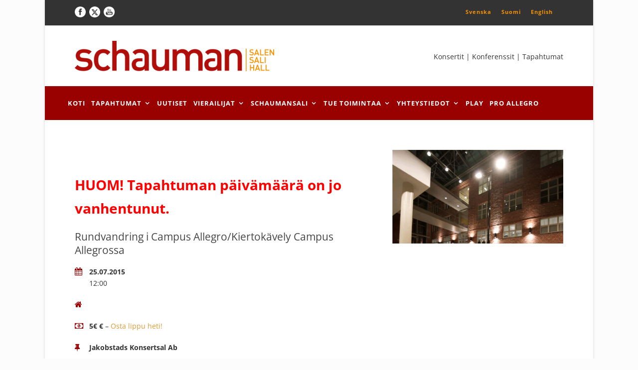

--- FILE ---
content_type: text/html; charset=UTF-8
request_url: https://schaumanhall.fi/fi/event/rundvandring-i-campus-allegrokiertokavely-campus-allegrossa-5/
body_size: 18673
content:
<!DOCTYPE html>
<!--[if IE 7]><html class="ie ie7 ltie8 ltie9" lang="fi"><![endif]-->
<!--[if IE 8]><html class="ie ie8 ltie9" lang="fi"><![endif]-->
<!--[if !(IE 7) | !(IE 8)  ]><!-->
<html lang="fi">
<!--<![endif]-->

<head>
	<meta charset="UTF-8" />
	<meta name="viewport" content="width=device-width" />
	
	<link rel="pingback" href="" />
	
	<meta name='robots' content='index, follow, max-image-preview:large, max-snippet:-1, max-video-preview:-1' />
	<style>img:is([sizes="auto" i], [sizes^="auto," i]) { contain-intrinsic-size: 3000px 1500px }</style>
	<link rel="alternate" hreflang="sv-se" href="https://schaumanhall.fi/event/rundvandring-i-campus-allegrokiertokavely-campus-allegrossa-5/" />
<link rel="alternate" hreflang="fi" href="https://schaumanhall.fi/fi/event/rundvandring-i-campus-allegrokiertokavely-campus-allegrossa-5/" />
<link rel="alternate" hreflang="en-us" href="https://schaumanhall.fi/en/event/rundvandring-i-campus-allegrokiertokavely-campus-allegrossa-5/" />
<link rel="alternate" hreflang="x-default" href="https://schaumanhall.fi/event/rundvandring-i-campus-allegrokiertokavely-campus-allegrossa-5/" />

	<!-- This site is optimized with the Yoast SEO plugin v26.3 - https://yoast.com/wordpress/plugins/seo/ -->
	<title>Rundvandring i Campus Allegro/Kiertokävely Campus Allegrossa | Schaumansali</title>
<link data-wpr-hosted-gf-parameters="family=Open%20Sans%3A300%2C300italic%2Cregular%2Citalic%2C600%2C600italic%2C700%2C700italic%2C800%2C800italic&subset=greek%2Ccyrillic-ext%2Ccyrillic%2Clatin%2Clatin-ext%2Cvietnamese%2Cgreek-ext&display=swap" href="https://schaumanhall.fi/wp-content/cache/fonts/1/google-fonts/css/f/1/b/fcc08bc334e4b75d000481dc7a46a.css" rel="stylesheet">
<style id="rocket-critical-css">ul{box-sizing:border-box}:root{--wp--preset--font-size--normal:16px;--wp--preset--font-size--huge:42px}#cff.cff-default-styles a{text-decoration:none}#cff .cff-error-msg{display:none;position:relative;font-size:12px;font-family:sans-serif;padding:8px 12px;border:1px solid #ddd;margin-bottom:10px;clear:both;-webkit-border-radius:3px;-moz-border-radius:3px;-ms-border-radius:3px;-o-border-radius:3px;border-radius:3px}#cff #cff-error-reason{display:none;padding:5px 0 0;clear:both}.wpml-ls-legacy-list-horizontal{border:1px solid transparent;padding:7px;clear:both}.wpml-ls-legacy-list-horizontal>ul{padding:0;margin:0!important;list-style-type:none}.wpml-ls-legacy-list-horizontal .wpml-ls-item{padding:0;margin:0;list-style-type:none;display:inline-block}.wpml-ls-legacy-list-horizontal a{display:block;text-decoration:none;padding:5px 10px 6px;line-height:1}.wpml-ls-legacy-list-horizontal a span{vertical-align:middle}html,body,div,span,iframe,h1,p,a,img,strong,b,i,ul,li,article,header,nav{border:0;outline:0;font-size:100%;vertical-align:baseline;background:transparent;margin:0;padding:0}article,header,nav{display:block}nav ul{list-style:none}ul{list-style:disc}ul ul{list-style:circle}button{margin:0;padding:0}input,a img{vertical-align:middle}b,strong{font-weight:bold}i{font-style:italic}.clear{display:block;clear:both;visibility:hidden;line-height:0;height:0;zoom:1}i{margin-right:5px}a{text-decoration:none}p{margin-bottom:20px}ul{margin-bottom:20px;margin-left:30px}body{line-height:1.7;font-family:Arial,Helvetica,sans-serif;overflow-y:scroll;-webkit-text-size-adjust:100%;-webkit-font-smoothing:antialiased}h1{line-height:1.3;margin-bottom:18px;font-weight:400}.container{padding:0px;margin:0px auto;position:relative}.columns{float:left;position:relative;min-height:1px}.twelve{width:100%}.gdlr-item{margin:0px 20px 20px;min-height:1px}.gdlr-item-start-content{padding-top:60px}img{max-width:100%;height:auto;width:auto}textarea{border:0px;outline:none;padding:6px;max-width:100%}.body-wrapper.gdlr-boxed-style{margin:0px auto;-moz-box-shadow:0px 1px 5px rgba(0,0,0,0.15);-webkit-box-shadow:0px 5px 2px rgba(0,0,0,0.15);box-shadow:0px 1px 5px rgba(0,0,0,0.15)}img.gdlr-full-boxed-background{min-height:100%;min-width:1024px;width:100%;height:auto;position:fixed;top:0;left:0;z-index:-1}@media screen and (max-width:1024px){img.gdlr-full-boxed-background{left:50%;margin-left:-512px}}.top-navigation-wrapper{position:relative;z-index:98;border-bottom-width:1px;border-bottom-style:solid}.top-navigation-left{float:left;margin:0px 20px}.top-navigation-right{float:right;margin:0px 20px}.top-navigation-right-text{font-size:11px;letter-spacing:1px;font-weight:700;float:left;padding:15px 10px;line-height:18px}.top-social-wrapper{padding-top:11px;padding-bottom:11px}.top-social-wrapper .social-icon{float:left;margin-left:7px;max-width:22px}.top-social-wrapper .social-icon:first-child{margin-left:0px}.gdlr-navigation-substitute{position:relative;z-index:91}.gdlr-header-wrapper{position:relative;z-index:99}.gdlr-header-container{position:relative;z-index:97}.gdlr-logo{float:left;margin-left:20px;margin-right:20px}.gdlr-navigation-wrapper .gdlr-navigation{margin:0px 20px;line-height:1.7;text-align:left}.gdlr-navigation-wrapper .gdlr-navigation-container{position:relative;line-height:0}.gdlr-navigation-wrapper .gdlr-main-menu>li{padding:0px}.gdlr-navigation-wrapper .gdlr-main-menu>li>a{padding:23px 20px;margin:0px;font-weight:bold}.gdlr-navigation-wrapper .gdlr-main-menu>li>a.sf-with-ul{padding-right:38px}.gdlr-navigation-wrapper .gdlr-main-menu>li>a.sf-with-ul:after{top:50%;right:20px}.gdlr-header-style-2.gdlr-centered .gdlr-header-container{text-align:center}.gdlr-header-style-2.gdlr-centered .gdlr-logo{float:none;display:inline-block}.gdlr-header-style-2.gdlr-centered .gdlr-navigation{text-align:center;line-height:0}.gdlr-header-style-2.gdlr-centered .gdlr-navigation .sf-menu{float:none;text-align:left;line-height:1.7;display:inline-block;zoom:1;*display:inline;text-transform:uppercase}.gdlr-navigation .sf-menu{text-transform:uppercase;font-size:14px;letter-spacing:1px}.gdlr-header-style-2.gdlr-centered .gdlr-logo.gdlr-align-left{float:left;display:block}.gdlr-logo-right-text{margin-left:20px;margin-right:20px}.gdlr-logo-right-text.gdlr-align-left{float:right}.gdlr-page-title-wrapper{padding:60px 0px 60px;position:relative;z-index:89;background-image:url(https://schaumanhall.fi/wp-content/themes/mediso/images/page-title-background.jpg);background-repeat:repeat;background-position:center}.gdlr-page-title-wrapper .gdlr-page-title-overlay{position:absolute;top:0px;right:0px;bottom:0px;left:0px;background:#000;opacity:0.2;filter:alpha(opacity=20)}.gdlr-page-title-wrapper .gdlr-page-title-container{position:relative}.gdlr-page-title-wrapper .gdlr-page-title{font-size:30px;margin:0px 20px;font-weight:bold;text-align:center;text-transform:uppercase;display:block}.content-wrapper{position:relative;z-index:89}.with-sidebar-container .with-sidebar-content{float:right}i.gdlr-icon{margin-right:10px}.gdlr-item.gdlr-blog-full{margin-bottom:27px}.gdlr-blog-full{border-bottom-width:0px;border-bottom-style:solid}.gdlr-blog-full:last-child{border-bottom-width:0px;padding-bottom:0px}.gdlr-blog-full .gdlr-blog-title{font-size:24px;font-weight:400;margin-bottom:21px}.gdlr-blog-full .gdlr-single-blog-tag{margin-bottom:40px}.gdlr-blog-full .blog-content-wrapper{overflow:hidden}.gdlr-blog-full .blog-date-wrapper{text-align:center;float:left;margin-right:30px;line-height:1;width:72px}.gdlr-blog-full .blog-date-wrapper .blog-date-day{font-size:50px;display:block;margin-bottom:17px}.gdlr-blog-full .blog-date-wrapper .blog-date-month{font-size:14px;display:block;margin-bottom:10px}.gdlr-blog-full .blog-date-wrapper .blog-date-year{font-size:17px;display:inline-block;padding:0px 3px 23px;border-bottom-width:1px;border-bottom-style:solid}body.single .gdlr-blog-full{border-bottom:0px}.gdlr-blog-content{margin-bottom:50px}.gdlr-page-title-wrapper{display:none!important}ul{list-style-type:none!important;margin-left:0 !important:list-style:none !important}.blog-date-wrapper{display:none!important}.gdlr-navigation-wrapper .gdlr-main-menu>li>a.sf-with-ul{padding-right:25px}.gdlr-navigation-wrapper .gdlr-main-menu>li>a.sf-with-ul::after{right:9px}.gdlr-navigation-wrapper .gdlr-main-menu>li>a{padding:23px 6px}.gdlr-navigation-wrapper .gdlr-navigation{margin:0}.top-navigation-right-text{padding:10px 10px 15px}.wpml-ls-legacy-list-horizontal{padding:0}.sf-menu,.sf-menu .gdlr-normal-menu ul{margin:0;padding:0;list-style:none}.sf-menu .gdlr-normal-menu,.sf-menu .gdlr-normal-menu li{position:relative}.sf-menu .gdlr-normal-menu ul{position:absolute;display:none;top:100%;left:0;z-index:99}.sf-menu .gdlr-normal-menu a{display:block;position:relative}.sf-menu{float:left}.sf-menu>li{float:left}.sf-menu>li>a{font-size:13px;padding:10px 5px;margin-right:16px;text-decoration:none;zoom:1}.sf-menu li a.sf-with-ul:after{content:'\f107';font-family:FontAwesome;position:absolute;top:12px;right:0px;line-height:20px;height:20px;margin-top:-9px}.sf-menu>li>a.sf-with-ul{padding-right:17px;*padding-right:10px}.sf-menu>.gdlr-normal-menu ul{text-transform:none;letter-spacing:0px;font-size:12px;min-width:190px;*width:12em}.sf-menu>.gdlr-normal-menu li{white-space:nowrap;*white-space:normal}.sf-menu>.gdlr-normal-menu li a{padding:10px 15px;border-top-width:1px;border-top-style:solid;zoom:1}.sf-menu>.gdlr-normal-menu li:first-child>a{border-top-width:0px}.sf-menu>.gdlr-normal-menu .sub-menu{border-top-width:3px;border-top-style:solid}.dl-menuwrapper{width:100%;float:left;position:relative}.dl-menuwrapper button{background:#ccc;border:none;width:43px;height:39px;text-indent:-900em;overflow:hidden;position:relative;outline:none}.dl-menuwrapper ul{background:#aaa}.dl-menuwrapper button:after{content:'';position:absolute;width:68%;height:4px;background:#fff;top:8px;left:17%;box-shadow:0 10px 0 #fff,0 20px 0 #fff}.dl-menuwrapper ul{margin:0;padding:0;list-style:none;-webkit-transform-style:preserve-3d;-moz-transform-style:preserve-3d;transform-style:preserve-3d}.dl-menuwrapper li{position:relative}.dl-menuwrapper li a{display:block;position:relative;padding:15px 20px;font-size:16px;line-height:20px;font-weight:300;color:#fff;outline:none}.dl-menuwrapper li.dl-back>a{padding-left:38px;background:rgba(0,0,0,0.1)}.dl-menuwrapper li.dl-back:after,.dl-menuwrapper li>a:not(:only-child):after{position:absolute;top:0;line-height:50px;font-family:FontAwesome;speak:none;-webkit-font-smoothing:antialiased;content:"\f105";font-size:16px;color:#ffffff}.dl-menuwrapper li.dl-back:after{left:20px;-webkit-transform:rotate(180deg);-moz-transform:rotate(180deg);transform:rotate(180deg)}.dl-menuwrapper li>a:after{right:15px;color:rgba(0,0,0,0.15)}.dl-menuwrapper .dl-menu{margin:0;position:absolute;width:100%;opacity:0;-webkit-backface-visibility:hidden;-moz-backface-visibility:hidden;backface-visibility:hidden}.dl-menuwrapper li .dl-submenu{display:none}html body{min-width:300px}#gdlr-main-navigation{display:inline-block}#gdlr-responsive-navigation{display:none}@media only screen and (max-width:959px){body .container{max-width:768px}body .body-wrapper.gdlr-boxed-style{max-width:808px}.gdlr-navigation-wrapper .gdlr-main-menu>li>a{padding-left:10px;padding-right:10px}}@media only screen and (max-width:767px){body .container{max-width:420px}body .body-wrapper.gdlr-boxed-style{max-width:460px}body .body-wrapper{overflow:hidden}.twelve{width:100%}.top-navigation-container{text-align:center;line-height:1}.top-navigation-left{float:none;padding-top:10px}.top-navigation-right{float:none}.top-navigation-right-text{float:none;padding:10px 0px}.top-social-wrapper{float:none;margin-left:0px;display:inline-block;padding:0px}body .gdlr-logo{float:none;display:block;margin:0px 20px;padding-top:30px;padding-bottom:30px;padding-right:80px}.gdlr-logo-right-text{float:none;text-align:center;margin:0px 10px 30px}.gdlr-header-style-2.gdlr-centered .gdlr-logo{display:block}.gdlr-header-style-2.gdlr-centered .gdlr-logo.gdlr-align-left{float:none}.gdlr-logo-right-text.gdlr-align-left{float:none;margin:20px}#gdlr-main-navigation{display:none}#gdlr-responsive-navigation{display:block;height:0px;position:static;float:none}#gdlr-responsive-navigation .dl-trigger{position:absolute;right:20px;top:50%;margin-top:-20px}.gdlr-logo.gdlr-align-left #gdlr-responsive-navigation .dl-trigger{top:45px;margin-top:0px}.dl-menuwrapper .dl-menu{margin:0px 20px;width:380px;text-align:left}.dl-menuwrapper .dl-menu{left:0px;margin-top:20px}}@media only screen and (max-width:419px){body .container{max-width:300px}body .body-wrapper.gdlr-boxed-style{max-width:340px}.dl-menuwrapper .dl-menu{width:260px}}body{min-width:1020px}.container{max-width:1020px}.body-wrapper.gdlr-boxed-style{max-width:1100px}.gdlr-navigation-wrapper .gdlr-navigation-container{text-align:left}.gdlr-logo{max-width:400px}.gdlr-logo{margin-top:30px}.gdlr-logo{margin-bottom:30px}.gdlr-logo-right-text{margin-top:50px}h1{font-family:"Open Sans"}body,input,textarea{font-family:"Open Sans"}.gdlr-navigation{font-family:"Open Sans"}body{font-size:14px}h1{font-size:36px}.top-navigation-wrapper{border-color:#ebebeb}.top-navigation-wrapper{background-color:#333333}.top-navigation-wrapper{color:#F39204}.top-navigation-wrapper a{color:#f39204}.gdlr-header-inner{background-color:#ffffff}.gdlr-main-menu>li>a{color:#ffffff}.gdlr-navigation-wrapper{background-color:#990000}.gdlr-main-menu>.gdlr-normal-menu .sub-menu{border-top-color:#1b1b1b}.gdlr-main-menu>.gdlr-normal-menu li{background-color:#333333}.gdlr-main-menu>li>.sub-menu a{color:#ffffff}.gdlr-main-menu>li>.sub-menu *{border-color:#282828}#gdlr-responsive-navigation.dl-menuwrapper button{background-color:#cccccc}#gdlr-responsive-navigation.dl-menuwrapper ul{background-color:#727272}body{background-color:#fcfcfc}.body-wrapper{background-color:#ffffff}.gdlr-page-title{color:#ffffff}h1{color:#454545}body{color:#333333}a{color:#dd9933}body *{border-color:#f39204}.gdlr-blog-title{color:#393939}.gdlr-blog-full .blog-date-wrapper .blog-date-day{color:#121212}.gdlr-blog-full .blog-date-wrapper .blog-date-month,.gdlr-blog-full .blog-date-wrapper .blog-date-year{color:#5c5c5c}.gdlr-blog-full .blog-date-wrapper .blog-date-year{border-bottom-color:#f5be3b}textarea{background-color:#f5f5f5}textarea{color:#757575}input::-webkit-input-placeholder{color:#757575}input::-moz-placeholder{color:#757575}input:-moz-placeholder{color:#757575}input:-ms-input-placeholder{color:#757575}textarea::-webkit-input-placeholder{color:#757575}textarea::-moz-placeholder{color:#757575}textarea:-moz-placeholder{color:#757575}textarea:-ms-input-placeholder{color:#757575}.footer-wrapper a{color:#f39204}.footer-wrapper *{border-color:#757575}</style>
	<link rel="canonical" href="https://schaumanhall.fi/fi/event/rundvandring-i-campus-allegrokiertokavely-campus-allegrossa-5/" />
	<meta property="og:locale" content="fi_FI" />
	<meta property="og:type" content="article" />
	<meta property="og:title" content="Rundvandring i Campus Allegro/Kiertokävely Campus Allegrossa | Schaumansali" />
	<meta property="og:description" content="Guidad rundvandring, ca 90 minuter Opastettu kiertokävely, noin 90 minuuttia" />
	<meta property="og:url" content="https://schaumanhall.fi/fi/event/rundvandring-i-campus-allegrokiertokavely-campus-allegrossa-5/" />
	<meta property="og:site_name" content="Schaumansali" />
	<script type="application/ld+json" class="yoast-schema-graph">{"@context":"https://schema.org","@graph":[{"@type":"WebPage","@id":"https://schaumanhall.fi/fi/event/rundvandring-i-campus-allegrokiertokavely-campus-allegrossa-5/","url":"https://schaumanhall.fi/fi/event/rundvandring-i-campus-allegrokiertokavely-campus-allegrossa-5/","name":"Rundvandring i Campus Allegro/Kiertokävely Campus Allegrossa | Schaumansali","isPartOf":{"@id":"https://schaumanhall.fi/#website"},"datePublished":"2015-05-29T07:12:27+00:00","breadcrumb":{"@id":"https://schaumanhall.fi/fi/event/rundvandring-i-campus-allegrokiertokavely-campus-allegrossa-5/#breadcrumb"},"inLanguage":"fi","potentialAction":[{"@type":"ReadAction","target":["https://schaumanhall.fi/fi/event/rundvandring-i-campus-allegrokiertokavely-campus-allegrossa-5/"]}]},{"@type":"BreadcrumbList","@id":"https://schaumanhall.fi/fi/event/rundvandring-i-campus-allegrokiertokavely-campus-allegrossa-5/#breadcrumb","itemListElement":[{"@type":"ListItem","position":1,"name":"Home","item":"https://schaumanhall.fi/fi/"},{"@type":"ListItem","position":2,"name":"Rundvandring i Campus Allegro/Kiertokävely Campus Allegrossa"}]},{"@type":"WebSite","@id":"https://schaumanhall.fi/#website","url":"https://schaumanhall.fi/","name":"Schaumansali","description":"","publisher":{"@id":"https://schaumanhall.fi/#organization"},"potentialAction":[{"@type":"SearchAction","target":{"@type":"EntryPoint","urlTemplate":"https://schaumanhall.fi/?s={search_term_string}"},"query-input":{"@type":"PropertyValueSpecification","valueRequired":true,"valueName":"search_term_string"}}],"inLanguage":"fi"},{"@type":"Organization","@id":"https://schaumanhall.fi/#organization","name":"Schauman Hall","url":"https://schaumanhall.fi/","logo":{"@type":"ImageObject","inLanguage":"fi","@id":"https://schaumanhall.fi/#/schema/logo/image/","url":"https://schaumanhall.fi/wp-content/uploads/2018/05/schauman_logo_color-full_size.png","contentUrl":"https://schaumanhall.fi/wp-content/uploads/2018/05/schauman_logo_color-full_size.png","width":1200,"height":182,"caption":"Schauman Hall"},"image":{"@id":"https://schaumanhall.fi/#/schema/logo/image/"}}]}</script>
	<!-- / Yoast SEO plugin. -->


<link rel='dns-prefetch' href='//maxcdn.bootstrapcdn.com' />
<link rel='dns-prefetch' href='//fonts.googleapis.com' />
<link href='https://fonts.gstatic.com' crossorigin rel='preconnect' />
<link rel="alternate" type="application/rss+xml" title="Schaumansali &raquo; syöte" href="https://schaumanhall.fi/fi/feed/" />
<link rel="alternate" type="application/rss+xml" title="Schaumansali &raquo; kommenttien syöte" href="https://schaumanhall.fi/fi/comments/feed/" />

<style id='wp-emoji-styles-inline-css' type='text/css'>

	img.wp-smiley, img.emoji {
		display: inline !important;
		border: none !important;
		box-shadow: none !important;
		height: 1em !important;
		width: 1em !important;
		margin: 0 0.07em !important;
		vertical-align: -0.1em !important;
		background: none !important;
		padding: 0 !important;
	}
</style>
<link rel='preload'  href='https://schaumanhall.fi/wp-includes/css/dist/block-library/style.min.css?ver=6.8.3' data-rocket-async="style" as="style" onload="this.onload=null;this.rel='stylesheet'" onerror="this.removeAttribute('data-rocket-async')"  type='text/css' media='all' />
<style id='classic-theme-styles-inline-css' type='text/css'>
/*! This file is auto-generated */
.wp-block-button__link{color:#fff;background-color:#32373c;border-radius:9999px;box-shadow:none;text-decoration:none;padding:calc(.667em + 2px) calc(1.333em + 2px);font-size:1.125em}.wp-block-file__button{background:#32373c;color:#fff;text-decoration:none}
</style>
<link rel='preload'  href='https://schaumanhall.fi/wp-includes/js/mediaelement/mediaelementplayer-legacy.min.css?ver=4.2.17' data-rocket-async="style" as="style" onload="this.onload=null;this.rel='stylesheet'" onerror="this.removeAttribute('data-rocket-async')"  type='text/css' media='all' />
<link rel='preload'  href='https://schaumanhall.fi/wp-includes/js/mediaelement/wp-mediaelement.min.css?ver=6.8.3' data-rocket-async="style" as="style" onload="this.onload=null;this.rel='stylesheet'" onerror="this.removeAttribute('data-rocket-async')"  type='text/css' media='all' />
<link data-minify="1" rel='preload'  href='https://schaumanhall.fi/wp-content/cache/min/1/wp-content/plugins/wp-views/public/css/views-frontend.css?ver=1763127816' data-rocket-async="style" as="style" onload="this.onload=null;this.rel='stylesheet'" onerror="this.removeAttribute('data-rocket-async')"  type='text/css' media='all' />
<style id='view_editor_gutenberg_frontend_assets-inline-css' type='text/css'>
.wpv-sort-list-dropdown.wpv-sort-list-dropdown-style-default > span.wpv-sort-list,.wpv-sort-list-dropdown.wpv-sort-list-dropdown-style-default .wpv-sort-list-item {border-color: #cdcdcd;}.wpv-sort-list-dropdown.wpv-sort-list-dropdown-style-default .wpv-sort-list-item a {color: #444;background-color: #fff;}.wpv-sort-list-dropdown.wpv-sort-list-dropdown-style-default a:hover,.wpv-sort-list-dropdown.wpv-sort-list-dropdown-style-default a:focus {color: #000;background-color: #eee;}.wpv-sort-list-dropdown.wpv-sort-list-dropdown-style-default .wpv-sort-list-item.wpv-sort-list-current a {color: #000;background-color: #eee;}
.wpv-sort-list-dropdown.wpv-sort-list-dropdown-style-default > span.wpv-sort-list,.wpv-sort-list-dropdown.wpv-sort-list-dropdown-style-default .wpv-sort-list-item {border-color: #cdcdcd;}.wpv-sort-list-dropdown.wpv-sort-list-dropdown-style-default .wpv-sort-list-item a {color: #444;background-color: #fff;}.wpv-sort-list-dropdown.wpv-sort-list-dropdown-style-default a:hover,.wpv-sort-list-dropdown.wpv-sort-list-dropdown-style-default a:focus {color: #000;background-color: #eee;}.wpv-sort-list-dropdown.wpv-sort-list-dropdown-style-default .wpv-sort-list-item.wpv-sort-list-current a {color: #000;background-color: #eee;}.wpv-sort-list-dropdown.wpv-sort-list-dropdown-style-grey > span.wpv-sort-list,.wpv-sort-list-dropdown.wpv-sort-list-dropdown-style-grey .wpv-sort-list-item {border-color: #cdcdcd;}.wpv-sort-list-dropdown.wpv-sort-list-dropdown-style-grey .wpv-sort-list-item a {color: #444;background-color: #eeeeee;}.wpv-sort-list-dropdown.wpv-sort-list-dropdown-style-grey a:hover,.wpv-sort-list-dropdown.wpv-sort-list-dropdown-style-grey a:focus {color: #000;background-color: #e5e5e5;}.wpv-sort-list-dropdown.wpv-sort-list-dropdown-style-grey .wpv-sort-list-item.wpv-sort-list-current a {color: #000;background-color: #e5e5e5;}
.wpv-sort-list-dropdown.wpv-sort-list-dropdown-style-default > span.wpv-sort-list,.wpv-sort-list-dropdown.wpv-sort-list-dropdown-style-default .wpv-sort-list-item {border-color: #cdcdcd;}.wpv-sort-list-dropdown.wpv-sort-list-dropdown-style-default .wpv-sort-list-item a {color: #444;background-color: #fff;}.wpv-sort-list-dropdown.wpv-sort-list-dropdown-style-default a:hover,.wpv-sort-list-dropdown.wpv-sort-list-dropdown-style-default a:focus {color: #000;background-color: #eee;}.wpv-sort-list-dropdown.wpv-sort-list-dropdown-style-default .wpv-sort-list-item.wpv-sort-list-current a {color: #000;background-color: #eee;}.wpv-sort-list-dropdown.wpv-sort-list-dropdown-style-grey > span.wpv-sort-list,.wpv-sort-list-dropdown.wpv-sort-list-dropdown-style-grey .wpv-sort-list-item {border-color: #cdcdcd;}.wpv-sort-list-dropdown.wpv-sort-list-dropdown-style-grey .wpv-sort-list-item a {color: #444;background-color: #eeeeee;}.wpv-sort-list-dropdown.wpv-sort-list-dropdown-style-grey a:hover,.wpv-sort-list-dropdown.wpv-sort-list-dropdown-style-grey a:focus {color: #000;background-color: #e5e5e5;}.wpv-sort-list-dropdown.wpv-sort-list-dropdown-style-grey .wpv-sort-list-item.wpv-sort-list-current a {color: #000;background-color: #e5e5e5;}.wpv-sort-list-dropdown.wpv-sort-list-dropdown-style-blue > span.wpv-sort-list,.wpv-sort-list-dropdown.wpv-sort-list-dropdown-style-blue .wpv-sort-list-item {border-color: #0099cc;}.wpv-sort-list-dropdown.wpv-sort-list-dropdown-style-blue .wpv-sort-list-item a {color: #444;background-color: #cbddeb;}.wpv-sort-list-dropdown.wpv-sort-list-dropdown-style-blue a:hover,.wpv-sort-list-dropdown.wpv-sort-list-dropdown-style-blue a:focus {color: #000;background-color: #95bedd;}.wpv-sort-list-dropdown.wpv-sort-list-dropdown-style-blue .wpv-sort-list-item.wpv-sort-list-current a {color: #000;background-color: #95bedd;}
</style>
<style id='global-styles-inline-css' type='text/css'>
:root{--wp--preset--aspect-ratio--square: 1;--wp--preset--aspect-ratio--4-3: 4/3;--wp--preset--aspect-ratio--3-4: 3/4;--wp--preset--aspect-ratio--3-2: 3/2;--wp--preset--aspect-ratio--2-3: 2/3;--wp--preset--aspect-ratio--16-9: 16/9;--wp--preset--aspect-ratio--9-16: 9/16;--wp--preset--color--black: #000000;--wp--preset--color--cyan-bluish-gray: #abb8c3;--wp--preset--color--white: #ffffff;--wp--preset--color--pale-pink: #f78da7;--wp--preset--color--vivid-red: #cf2e2e;--wp--preset--color--luminous-vivid-orange: #ff6900;--wp--preset--color--luminous-vivid-amber: #fcb900;--wp--preset--color--light-green-cyan: #7bdcb5;--wp--preset--color--vivid-green-cyan: #00d084;--wp--preset--color--pale-cyan-blue: #8ed1fc;--wp--preset--color--vivid-cyan-blue: #0693e3;--wp--preset--color--vivid-purple: #9b51e0;--wp--preset--gradient--vivid-cyan-blue-to-vivid-purple: linear-gradient(135deg,rgba(6,147,227,1) 0%,rgb(155,81,224) 100%);--wp--preset--gradient--light-green-cyan-to-vivid-green-cyan: linear-gradient(135deg,rgb(122,220,180) 0%,rgb(0,208,130) 100%);--wp--preset--gradient--luminous-vivid-amber-to-luminous-vivid-orange: linear-gradient(135deg,rgba(252,185,0,1) 0%,rgba(255,105,0,1) 100%);--wp--preset--gradient--luminous-vivid-orange-to-vivid-red: linear-gradient(135deg,rgba(255,105,0,1) 0%,rgb(207,46,46) 100%);--wp--preset--gradient--very-light-gray-to-cyan-bluish-gray: linear-gradient(135deg,rgb(238,238,238) 0%,rgb(169,184,195) 100%);--wp--preset--gradient--cool-to-warm-spectrum: linear-gradient(135deg,rgb(74,234,220) 0%,rgb(151,120,209) 20%,rgb(207,42,186) 40%,rgb(238,44,130) 60%,rgb(251,105,98) 80%,rgb(254,248,76) 100%);--wp--preset--gradient--blush-light-purple: linear-gradient(135deg,rgb(255,206,236) 0%,rgb(152,150,240) 100%);--wp--preset--gradient--blush-bordeaux: linear-gradient(135deg,rgb(254,205,165) 0%,rgb(254,45,45) 50%,rgb(107,0,62) 100%);--wp--preset--gradient--luminous-dusk: linear-gradient(135deg,rgb(255,203,112) 0%,rgb(199,81,192) 50%,rgb(65,88,208) 100%);--wp--preset--gradient--pale-ocean: linear-gradient(135deg,rgb(255,245,203) 0%,rgb(182,227,212) 50%,rgb(51,167,181) 100%);--wp--preset--gradient--electric-grass: linear-gradient(135deg,rgb(202,248,128) 0%,rgb(113,206,126) 100%);--wp--preset--gradient--midnight: linear-gradient(135deg,rgb(2,3,129) 0%,rgb(40,116,252) 100%);--wp--preset--font-size--small: 13px;--wp--preset--font-size--medium: 20px;--wp--preset--font-size--large: 36px;--wp--preset--font-size--x-large: 42px;--wp--preset--spacing--20: 0.44rem;--wp--preset--spacing--30: 0.67rem;--wp--preset--spacing--40: 1rem;--wp--preset--spacing--50: 1.5rem;--wp--preset--spacing--60: 2.25rem;--wp--preset--spacing--70: 3.38rem;--wp--preset--spacing--80: 5.06rem;--wp--preset--shadow--natural: 6px 6px 9px rgba(0, 0, 0, 0.2);--wp--preset--shadow--deep: 12px 12px 50px rgba(0, 0, 0, 0.4);--wp--preset--shadow--sharp: 6px 6px 0px rgba(0, 0, 0, 0.2);--wp--preset--shadow--outlined: 6px 6px 0px -3px rgba(255, 255, 255, 1), 6px 6px rgba(0, 0, 0, 1);--wp--preset--shadow--crisp: 6px 6px 0px rgba(0, 0, 0, 1);}:where(.is-layout-flex){gap: 0.5em;}:where(.is-layout-grid){gap: 0.5em;}body .is-layout-flex{display: flex;}.is-layout-flex{flex-wrap: wrap;align-items: center;}.is-layout-flex > :is(*, div){margin: 0;}body .is-layout-grid{display: grid;}.is-layout-grid > :is(*, div){margin: 0;}:where(.wp-block-columns.is-layout-flex){gap: 2em;}:where(.wp-block-columns.is-layout-grid){gap: 2em;}:where(.wp-block-post-template.is-layout-flex){gap: 1.25em;}:where(.wp-block-post-template.is-layout-grid){gap: 1.25em;}.has-black-color{color: var(--wp--preset--color--black) !important;}.has-cyan-bluish-gray-color{color: var(--wp--preset--color--cyan-bluish-gray) !important;}.has-white-color{color: var(--wp--preset--color--white) !important;}.has-pale-pink-color{color: var(--wp--preset--color--pale-pink) !important;}.has-vivid-red-color{color: var(--wp--preset--color--vivid-red) !important;}.has-luminous-vivid-orange-color{color: var(--wp--preset--color--luminous-vivid-orange) !important;}.has-luminous-vivid-amber-color{color: var(--wp--preset--color--luminous-vivid-amber) !important;}.has-light-green-cyan-color{color: var(--wp--preset--color--light-green-cyan) !important;}.has-vivid-green-cyan-color{color: var(--wp--preset--color--vivid-green-cyan) !important;}.has-pale-cyan-blue-color{color: var(--wp--preset--color--pale-cyan-blue) !important;}.has-vivid-cyan-blue-color{color: var(--wp--preset--color--vivid-cyan-blue) !important;}.has-vivid-purple-color{color: var(--wp--preset--color--vivid-purple) !important;}.has-black-background-color{background-color: var(--wp--preset--color--black) !important;}.has-cyan-bluish-gray-background-color{background-color: var(--wp--preset--color--cyan-bluish-gray) !important;}.has-white-background-color{background-color: var(--wp--preset--color--white) !important;}.has-pale-pink-background-color{background-color: var(--wp--preset--color--pale-pink) !important;}.has-vivid-red-background-color{background-color: var(--wp--preset--color--vivid-red) !important;}.has-luminous-vivid-orange-background-color{background-color: var(--wp--preset--color--luminous-vivid-orange) !important;}.has-luminous-vivid-amber-background-color{background-color: var(--wp--preset--color--luminous-vivid-amber) !important;}.has-light-green-cyan-background-color{background-color: var(--wp--preset--color--light-green-cyan) !important;}.has-vivid-green-cyan-background-color{background-color: var(--wp--preset--color--vivid-green-cyan) !important;}.has-pale-cyan-blue-background-color{background-color: var(--wp--preset--color--pale-cyan-blue) !important;}.has-vivid-cyan-blue-background-color{background-color: var(--wp--preset--color--vivid-cyan-blue) !important;}.has-vivid-purple-background-color{background-color: var(--wp--preset--color--vivid-purple) !important;}.has-black-border-color{border-color: var(--wp--preset--color--black) !important;}.has-cyan-bluish-gray-border-color{border-color: var(--wp--preset--color--cyan-bluish-gray) !important;}.has-white-border-color{border-color: var(--wp--preset--color--white) !important;}.has-pale-pink-border-color{border-color: var(--wp--preset--color--pale-pink) !important;}.has-vivid-red-border-color{border-color: var(--wp--preset--color--vivid-red) !important;}.has-luminous-vivid-orange-border-color{border-color: var(--wp--preset--color--luminous-vivid-orange) !important;}.has-luminous-vivid-amber-border-color{border-color: var(--wp--preset--color--luminous-vivid-amber) !important;}.has-light-green-cyan-border-color{border-color: var(--wp--preset--color--light-green-cyan) !important;}.has-vivid-green-cyan-border-color{border-color: var(--wp--preset--color--vivid-green-cyan) !important;}.has-pale-cyan-blue-border-color{border-color: var(--wp--preset--color--pale-cyan-blue) !important;}.has-vivid-cyan-blue-border-color{border-color: var(--wp--preset--color--vivid-cyan-blue) !important;}.has-vivid-purple-border-color{border-color: var(--wp--preset--color--vivid-purple) !important;}.has-vivid-cyan-blue-to-vivid-purple-gradient-background{background: var(--wp--preset--gradient--vivid-cyan-blue-to-vivid-purple) !important;}.has-light-green-cyan-to-vivid-green-cyan-gradient-background{background: var(--wp--preset--gradient--light-green-cyan-to-vivid-green-cyan) !important;}.has-luminous-vivid-amber-to-luminous-vivid-orange-gradient-background{background: var(--wp--preset--gradient--luminous-vivid-amber-to-luminous-vivid-orange) !important;}.has-luminous-vivid-orange-to-vivid-red-gradient-background{background: var(--wp--preset--gradient--luminous-vivid-orange-to-vivid-red) !important;}.has-very-light-gray-to-cyan-bluish-gray-gradient-background{background: var(--wp--preset--gradient--very-light-gray-to-cyan-bluish-gray) !important;}.has-cool-to-warm-spectrum-gradient-background{background: var(--wp--preset--gradient--cool-to-warm-spectrum) !important;}.has-blush-light-purple-gradient-background{background: var(--wp--preset--gradient--blush-light-purple) !important;}.has-blush-bordeaux-gradient-background{background: var(--wp--preset--gradient--blush-bordeaux) !important;}.has-luminous-dusk-gradient-background{background: var(--wp--preset--gradient--luminous-dusk) !important;}.has-pale-ocean-gradient-background{background: var(--wp--preset--gradient--pale-ocean) !important;}.has-electric-grass-gradient-background{background: var(--wp--preset--gradient--electric-grass) !important;}.has-midnight-gradient-background{background: var(--wp--preset--gradient--midnight) !important;}.has-small-font-size{font-size: var(--wp--preset--font-size--small) !important;}.has-medium-font-size{font-size: var(--wp--preset--font-size--medium) !important;}.has-large-font-size{font-size: var(--wp--preset--font-size--large) !important;}.has-x-large-font-size{font-size: var(--wp--preset--font-size--x-large) !important;}
:where(.wp-block-post-template.is-layout-flex){gap: 1.25em;}:where(.wp-block-post-template.is-layout-grid){gap: 1.25em;}
:where(.wp-block-columns.is-layout-flex){gap: 2em;}:where(.wp-block-columns.is-layout-grid){gap: 2em;}
:root :where(.wp-block-pullquote){font-size: 1.5em;line-height: 1.6;}
</style>
<link rel='preload'  href='https://schaumanhall.fi/wp-content/plugins/custom-facebook-feed/assets/css/cff-style.min.css?ver=4.3.4' data-rocket-async="style" as="style" onload="this.onload=null;this.rel='stylesheet'" onerror="this.removeAttribute('data-rocket-async')"  type='text/css' media='all' />
<link data-minify="1" rel='preload'  href='https://schaumanhall.fi/wp-content/cache/min/1/font-awesome/4.7.0/css/font-awesome.min.css?ver=1763127816' data-rocket-async="style" as="style" onload="this.onload=null;this.rel='stylesheet'" onerror="this.removeAttribute('data-rocket-async')"  type='text/css' media='all' />
<link rel='preload'  href='https://schaumanhall.fi/wp-content/plugins/sitepress-multilingual-cms/templates/language-switchers/legacy-list-horizontal/style.min.css?ver=1' data-rocket-async="style" as="style" onload="this.onload=null;this.rel='stylesheet'" onerror="this.removeAttribute('data-rocket-async')"  type='text/css' media='all' />
<link data-minify="1" rel='preload'  href='https://schaumanhall.fi/wp-content/cache/min/1/wp-content/plugins/mailchimp-for-wp/assets/css/form-basic.css?ver=1763127816' data-rocket-async="style" as="style" onload="this.onload=null;this.rel='stylesheet'" onerror="this.removeAttribute('data-rocket-async')"  type='text/css' media='all' />
<link data-minify="1" rel='preload'  href='https://schaumanhall.fi/wp-content/cache/min/1/wp-content/themes/mediso/style.css?ver=1763127816' data-rocket-async="style" as="style" onload="this.onload=null;this.rel='stylesheet'" onerror="this.removeAttribute('data-rocket-async')"  type='text/css' media='all' />
<link data-minify="1" rel='preload'  href='https://schaumanhall.fi/wp-content/cache/min/1/wp-content/themes/schauman-child/slick/slick.css?ver=1763127816' data-rocket-async="style" as="style" onload="this.onload=null;this.rel='stylesheet'" onerror="this.removeAttribute('data-rocket-async')"  type='text/css' media='all' />
<link data-minify="1" rel='preload'  href='https://schaumanhall.fi/wp-content/cache/min/1/wp-content/themes/schauman-child/slick/slick-theme.css?ver=1763127816' data-rocket-async="style" as="style" onload="this.onload=null;this.rel='stylesheet'" onerror="this.removeAttribute('data-rocket-async')"  type='text/css' media='all' />
<link data-minify="1" rel='preload'  href='https://schaumanhall.fi/wp-content/cache/min/1/wp-content/themes/schauman-child/style.css?ver=1763127816' data-rocket-async="style" as="style" onload="this.onload=null;this.rel='stylesheet'" onerror="this.removeAttribute('data-rocket-async')"  type='text/css' media='all' />

<link data-minify="1" rel='preload'  href='https://schaumanhall.fi/wp-content/cache/min/1/wp-content/themes/mediso/plugins/superfish/css/superfish.css?ver=1763127816' data-rocket-async="style" as="style" onload="this.onload=null;this.rel='stylesheet'" onerror="this.removeAttribute('data-rocket-async')"  type='text/css' media='all' />
<link data-minify="1" rel='preload'  href='https://schaumanhall.fi/wp-content/cache/min/1/wp-content/themes/mediso/plugins/dl-menu/component.css?ver=1763127816' data-rocket-async="style" as="style" onload="this.onload=null;this.rel='stylesheet'" onerror="this.removeAttribute('data-rocket-async')"  type='text/css' media='all' />
<link data-minify="1" rel='preload'  href='https://schaumanhall.fi/wp-content/cache/min/1/wp-content/themes/mediso/plugins/font-awesome/css/font-awesome.min.css?ver=1763127816' data-rocket-async="style" as="style" onload="this.onload=null;this.rel='stylesheet'" onerror="this.removeAttribute('data-rocket-async')"  type='text/css' media='all' />
<!--[if lt IE 8]>
<link rel='stylesheet' id='font-awesome-ie7-css' href='https://schaumanhall.fi/wp-content/themes/mediso/plugins/font-awesome/css/font-awesome-ie7.min.css?ver=6.8.3' type='text/css' media='all' />
<![endif]-->
<link data-minify="1" rel='preload'  href='https://schaumanhall.fi/wp-content/cache/min/1/wp-content/themes/mediso/plugins/fancybox/jquery.fancybox.css?ver=1763127816' data-rocket-async="style" as="style" onload="this.onload=null;this.rel='stylesheet'" onerror="this.removeAttribute('data-rocket-async')"  type='text/css' media='all' />
<link data-minify="1" rel='preload'  href='https://schaumanhall.fi/wp-content/cache/min/1/wp-content/themes/mediso/plugins/flexslider/flexslider.css?ver=1763127816' data-rocket-async="style" as="style" onload="this.onload=null;this.rel='stylesheet'" onerror="this.removeAttribute('data-rocket-async')"  type='text/css' media='all' />
<link data-minify="1" rel='preload'  href='https://schaumanhall.fi/wp-content/cache/min/1/wp-content/themes/mediso/stylesheet/style-responsive.css?ver=1763127816' data-rocket-async="style" as="style" onload="this.onload=null;this.rel='stylesheet'" onerror="this.removeAttribute('data-rocket-async')"  type='text/css' media='all' />
<link data-minify="1" rel='preload'  href='https://schaumanhall.fi/wp-content/cache/min/1/wp-content/themes/mediso/stylesheet/style-custom.css?ver=1763127816' data-rocket-async="style" as="style" onload="this.onload=null;this.rel='stylesheet'" onerror="this.removeAttribute('data-rocket-async')"  type='text/css' media='all' />
<style id='rocket-lazyload-inline-css' type='text/css'>
.rll-youtube-player{position:relative;padding-bottom:56.23%;height:0;overflow:hidden;max-width:100%;}.rll-youtube-player:focus-within{outline: 2px solid currentColor;outline-offset: 5px;}.rll-youtube-player iframe{position:absolute;top:0;left:0;width:100%;height:100%;z-index:100;background:0 0}.rll-youtube-player img{bottom:0;display:block;left:0;margin:auto;max-width:100%;width:100%;position:absolute;right:0;top:0;border:none;height:auto;-webkit-transition:.4s all;-moz-transition:.4s all;transition:.4s all}.rll-youtube-player img:hover{-webkit-filter:brightness(75%)}.rll-youtube-player .play{height:100%;width:100%;left:0;top:0;position:absolute;background:url(https://schaumanhall.fi/wp-content/plugins/wp-rocket/assets/img/youtube.png) no-repeat center;background-color: transparent !important;cursor:pointer;border:none;}
</style>

<script type="text/javascript" src="https://schaumanhall.fi/wp-includes/js/jquery/jquery.min.js?ver=3.7.1" id="jquery-core-js"></script>



<link rel="https://api.w.org/" href="https://schaumanhall.fi/fi/wp-json/" /><link rel="alternate" title="JSON" type="application/json" href="https://schaumanhall.fi/fi/wp-json/wp/v2/event/2633" /><link rel="EditURI" type="application/rsd+xml" title="RSD" href="https://schaumanhall.fi/xmlrpc.php?rsd" />
<meta name="generator" content="WordPress 6.8.3" />
<link rel='shortlink' href='https://schaumanhall.fi/fi/?p=2633' />
<link rel="alternate" title="oEmbed (JSON)" type="application/json+oembed" href="https://schaumanhall.fi/fi/wp-json/oembed/1.0/embed?url=https%3A%2F%2Fschaumanhall.fi%2Ffi%2Fevent%2Frundvandring-i-campus-allegrokiertokavely-campus-allegrossa-5%2F" />
<link rel="alternate" title="oEmbed (XML)" type="text/xml+oembed" href="https://schaumanhall.fi/fi/wp-json/oembed/1.0/embed?url=https%3A%2F%2Fschaumanhall.fi%2Ffi%2Fevent%2Frundvandring-i-campus-allegrokiertokavely-campus-allegrossa-5%2F&#038;format=xml" />
<meta name="generator" content="WPML ver:4.8.5 stt:1,18,52;" />
<link rel="shortcut icon" href="https://schaumanhall.fi/wp-content/uploads/2014/06/Favicon.ico" type="image/x-icon" /><script>
  (function(i,s,o,g,r,a,m){i['GoogleAnalyticsObject']=r;i[r]=i[r]||function(){
  (i[r].q=i[r].q||[]).push(arguments)},i[r].l=1*new Date();a=s.createElement(o),
  m=s.getElementsByTagName(o)[0];a.async=1;a.src=g;m.parentNode.insertBefore(a,m)
  })(window,document,'script','//www.google-analytics.com/analytics.js','ga');

  ga('create', 'UA-92787818-1', 'schaumanhall.fi');
  ga('send', 'pageview');

</script><!-- load the script for older ie version -->
<!--[if lt IE 9]>
<script src="https://schaumanhall.fi/wp-content/themes/mediso/javascript/html5.js" type="text/javascript"></script>
<script src="https://schaumanhall.fi/wp-content/themes/mediso/plugins/easy-pie-chart/excanvas.js" type="text/javascript"></script>
<![endif]-->
 
	<noscript>
		<link data-minify="1" rel="stylesheet" href="https://schaumanhall.fi/wp-content/cache/min/1/wp-content/plugins/wp-views/vendor/toolset/blocks/public/css/style.css?ver=1763127816">
	</noscript>		<style type="text/css" id="wp-custom-css">
			.grecaptcha-badge {
  visibility: hidden;
  opacity: 0;
}		</style>
		<noscript><style id="rocket-lazyload-nojs-css">.rll-youtube-player, [data-lazy-src]{display:none !important;}</style></noscript><script>
/*! loadCSS rel=preload polyfill. [c]2017 Filament Group, Inc. MIT License */
(function(w){"use strict";if(!w.loadCSS){w.loadCSS=function(){}}
var rp=loadCSS.relpreload={};rp.support=(function(){var ret;try{ret=w.document.createElement("link").relList.supports("preload")}catch(e){ret=!1}
return function(){return ret}})();rp.bindMediaToggle=function(link){var finalMedia=link.media||"all";function enableStylesheet(){link.media=finalMedia}
if(link.addEventListener){link.addEventListener("load",enableStylesheet)}else if(link.attachEvent){link.attachEvent("onload",enableStylesheet)}
setTimeout(function(){link.rel="stylesheet";link.media="only x"});setTimeout(enableStylesheet,3000)};rp.poly=function(){if(rp.support()){return}
var links=w.document.getElementsByTagName("link");for(var i=0;i<links.length;i++){var link=links[i];if(link.rel==="preload"&&link.getAttribute("as")==="style"&&!link.getAttribute("data-loadcss")){link.setAttribute("data-loadcss",!0);rp.bindMediaToggle(link)}}};if(!rp.support()){rp.poly();var run=w.setInterval(rp.poly,500);if(w.addEventListener){w.addEventListener("load",function(){rp.poly();w.clearInterval(run)})}else if(w.attachEvent){w.attachEvent("onload",function(){rp.poly();w.clearInterval(run)})}}
if(typeof exports!=="undefined"){exports.loadCSS=loadCSS}
else{w.loadCSS=loadCSS}}(typeof global!=="undefined"?global:this))
</script><meta name="generator" content="WP Rocket 3.20.1.2" data-wpr-features="wpr_defer_js wpr_minify_concatenate_js wpr_async_css wpr_lazyload_images wpr_lazyload_iframes wpr_image_dimensions wpr_minify_css wpr_preload_links wpr_host_fonts_locally wpr_desktop" /></head>

<body class="wp-singular event-template-default single single-event postid-2633 wp-theme-mediso wp-child-theme-schauman-child views-template-eventtemplate">
<img class="gdlr-full-boxed-background" src="" alt="" /><div class="body-wrapper gdlr-boxed-style float-menu" data-home="https://schaumanhall.fi/fi/" >
		<header data-rocket-location-hash="b66010b1ac18a0b0946273d32cc3d4ff" class="gdlr-header-wrapper gdlr-header-style-2 gdlr-centered">

		<!-- top navigation -->
				<div data-rocket-location-hash="caa578af2fe82a366f3ea50c015af04b" class="top-navigation-wrapper">
			<div class="top-navigation-container container">
				<div class="top-navigation-left">
					<div class="top-social-wrapper">
						<div class="social-icon">
<a href="https://www.facebook.com/SchaumanHall" target="_blank" >
<img width="32" height="32" src="data:image/svg+xml,%3Csvg%20xmlns='http://www.w3.org/2000/svg'%20viewBox='0%200%2032%2032'%3E%3C/svg%3E" alt="Facebook" data-lazy-src="https://schaumanhall.fi/wp-content/themes/mediso/images/light/social-icon/facebook.png" /><noscript><img width="32" height="32" src="https://schaumanhall.fi/wp-content/themes/mediso/images/light/social-icon/facebook.png" alt="Facebook" /></noscript>
</a>
</div>
<div class="social-icon">
<a href="https://twitter.com/SchaumanHall" target="_blank" >
<img width="32" height="32" src="data:image/svg+xml,%3Csvg%20xmlns='http://www.w3.org/2000/svg'%20viewBox='0%200%2032%2032'%3E%3C/svg%3E" alt="Twitter" data-lazy-src="https://schaumanhall.fi/wp-content/themes/mediso/images/light/social-icon/twitter.png" /><noscript><img width="32" height="32" src="https://schaumanhall.fi/wp-content/themes/mediso/images/light/social-icon/twitter.png" alt="Twitter" /></noscript>
</a>
</div>
<div class="social-icon">
<a href="https://www.youtube.com/channel/UC2H0KEBGSelNTXeE2KN8N1w" target="_blank" >
<img width="32" height="32" src="data:image/svg+xml,%3Csvg%20xmlns='http://www.w3.org/2000/svg'%20viewBox='0%200%2032%2032'%3E%3C/svg%3E" alt="Youtube" data-lazy-src="https://schaumanhall.fi/wp-content/themes/mediso/images/light/social-icon/youtube.png" /><noscript><img width="32" height="32" src="https://schaumanhall.fi/wp-content/themes/mediso/images/light/social-icon/youtube.png" alt="Youtube" /></noscript>
</a>
</div>
<div data-rocket-location-hash="6b920dfb11afd5a46fa4185dfca516ad" class="clear"></div>					</div>
				</div>
				<div class="top-navigation-right">
					<div class="top-navigation-right-text">
						
<div class="lang_sel_list_horizontal wpml-ls-statics-shortcode_actions wpml-ls wpml-ls-legacy-list-horizontal" id="lang_sel_list">
	<ul role="menu"><li class="icl-sv wpml-ls-slot-shortcode_actions wpml-ls-item wpml-ls-item-sv wpml-ls-first-item wpml-ls-item-legacy-list-horizontal" role="none">
				<a href="https://schaumanhall.fi/event/rundvandring-i-campus-allegrokiertokavely-campus-allegrossa-5/" class="wpml-ls-link" role="menuitem"  aria-label="Switch to Svenska" title="Switch to Svenska" >
                    <span class="wpml-ls-native icl_lang_sel_native" lang="sv">Svenska</span></a>
			</li><li class="icl-fi wpml-ls-slot-shortcode_actions wpml-ls-item wpml-ls-item-fi wpml-ls-current-language wpml-ls-item-legacy-list-horizontal" role="none">
				<a href="https://schaumanhall.fi/fi/event/rundvandring-i-campus-allegrokiertokavely-campus-allegrossa-5/" class="wpml-ls-link" role="menuitem" >
                    <span class="wpml-ls-native icl_lang_sel_native" role="menuitem">Suomi</span></a>
			</li><li class="icl-en wpml-ls-slot-shortcode_actions wpml-ls-item wpml-ls-item-en wpml-ls-last-item wpml-ls-item-legacy-list-horizontal" role="none">
				<a href="https://schaumanhall.fi/en/event/rundvandring-i-campus-allegrokiertokavely-campus-allegrossa-5/" class="wpml-ls-link" role="menuitem"  aria-label="Switch to English" title="Switch to English" >
                    <span class="wpml-ls-native icl_lang_sel_native" lang="en">English</span></a>
			</li></ul>
</div>
					</div>
									</div>
				<div data-rocket-location-hash="08815472355de1e9fb8405f196dec671" class="clear"></div>
			</div>
		</div>
				
		<!-- logo -->
				<div data-rocket-location-hash="c7d4414bae7b1729acfaca6f54dd4e3b" class="gdlr-header-substitute">
			<div class="gdlr-header-inner">
				<div class="gdlr-header-container container">
					<!-- logo -->
					<div class="gdlr-logo gdlr-align-left">
												<a href="https://schaumanhall.fi/fi/" >
							<img src="data:image/svg+xml,%3Csvg%20xmlns='http://www.w3.org/2000/svg'%20viewBox='0%200%20400%2061'%3E%3C/svg%3E" alt="Schauman Hall logo" width="400" height="61" data-lazy-src="https://schaumanhall.fi/wp-content/uploads/2014/04/Schauman-Hall-400.png" /><noscript><img src="https://schaumanhall.fi/wp-content/uploads/2014/04/Schauman-Hall-400.png" alt="Schauman Hall logo" width="400" height="61" /></noscript>						
						</a>
												<div class="gdlr-responsive-navigation dl-menuwrapper" id="gdlr-responsive-navigation" ><button class="dl-trigger">Open Menu</button><ul id="menu-huvudmeny-fi" class="dl-menu gdlr-main-mobile-menu"><li id="menu-item-746" class="menu-item menu-item-type-post_type menu-item-object-page menu-item-home menu-item-746"><a href="https://schaumanhall.fi/fi/">Koti</a></li>
<li id="menu-item-832" class="menu-item menu-item-type-custom menu-item-object-custom menu-item-has-children menu-item-832"><a href="#">Tapahtumat</a>
<ul class="dl-submenu">
	<li id="menu-item-833" class="menu-item menu-item-type-post_type menu-item-object-page menu-item-833"><a href="https://schaumanhall.fi/fi/tapahtumat/">Kaikki tapahtumat</a></li>
	<li id="menu-item-814" class="menu-item menu-item-type-post_type menu-item-object-page menu-item-814"><a href="https://schaumanhall.fi/fi/festivaalit/">Festivaalit</a></li>
	<li id="menu-item-856" class="menu-item menu-item-type-post_type menu-item-object-page menu-item-856"><a href="https://schaumanhall.fi/fi/konserttisarja/">Konserttisarja</a></li>
	<li id="menu-item-6803" class="menu-item menu-item-type-post_type menu-item-object-page menu-item-6803"><a href="https://schaumanhall.fi/fi/luennot/">Luennot</a></li>
	<li id="menu-item-13250" class="menu-item menu-item-type-post_type menu-item-object-page menu-item-13250"><a href="https://schaumanhall.fi/fi/luennot-2/">Bothnia Classic</a></li>
</ul>
</li>
<li id="menu-item-749" class="menu-item menu-item-type-post_type menu-item-object-page menu-item-749"><a href="https://schaumanhall.fi/fi/uutiset-blogi/">Uutiset</a></li>
<li id="menu-item-750" class="menu-item menu-item-type-custom menu-item-object-custom menu-item-has-children menu-item-750"><a href="#">Vierailijat</a>
<ul class="dl-submenu">
	<li id="menu-item-753" class="menu-item menu-item-type-post_type menu-item-object-page menu-item-753"><a href="https://schaumanhall.fi/fi/lipunmyynti/">Lipunmyynti</a></li>
	<li id="menu-item-754" class="menu-item menu-item-type-post_type menu-item-object-page menu-item-754"><a href="https://schaumanhall.fi/fi/tutustumiskierros-ryhmille/">Tutustumiskierros ryhmille</a></li>
	<li id="menu-item-751" class="menu-item menu-item-type-post_type menu-item-object-page menu-item-751"><a href="https://schaumanhall.fi/fi/ennen-konserttia/">Ennen konserttia</a></li>
	<li id="menu-item-752" class="menu-item menu-item-type-post_type menu-item-object-page menu-item-752"><a href="https://schaumanhall.fi/fi/loyda-paikalle/">Löydä Paikalle</a></li>
</ul>
</li>
<li id="menu-item-755" class="menu-item menu-item-type-post_type menu-item-object-page menu-item-has-children menu-item-755"><a href="https://schaumanhall.fi/fi/schaumansali/">Schaumansali</a>
<ul class="dl-submenu">
	<li id="menu-item-756" class="menu-item menu-item-type-post_type menu-item-object-page menu-item-756"><a href="https://schaumanhall.fi/fi/schaumansali/">Salista</a></li>
	<li id="menu-item-13221" class="menu-item menu-item-type-post_type menu-item-object-page menu-item-13221"><a href="https://schaumanhall.fi/fi/jakobstads-konsertsal/">Jakobstads Konsertsal Ab</a></li>
	<li id="menu-item-971" class="menu-item menu-item-type-post_type menu-item-object-page menu-item-971"><a href="https://schaumanhall.fi/fi/photos-media/">Photos &#038; Media</a></li>
	<li id="menu-item-757" class="menu-item menu-item-type-post_type menu-item-object-page menu-item-757"><a href="https://schaumanhall.fi/fi/hinnasto/">Hinnasto</a></li>
	<li id="menu-item-758" class="menu-item menu-item-type-post_type menu-item-object-page menu-item-758"><a href="https://schaumanhall.fi/fi/salikartat/">Salikartat</a></li>
	<li id="menu-item-759" class="menu-item menu-item-type-post_type menu-item-object-page menu-item-759"><a href="https://schaumanhall.fi/fi/tekniikka-ja-instrumentit/">Tekniikka ja instrumentit</a></li>
	<li id="menu-item-8040" class="menu-item menu-item-type-post_type menu-item-object-page menu-item-8040"><a href="https://schaumanhall.fi/fi/gdpr/">Tietosuoja-asetus GDPR</a></li>
</ul>
</li>
<li id="menu-item-761" class="menu-item menu-item-type-post_type menu-item-object-page menu-item-has-children menu-item-761"><a href="https://schaumanhall.fi/fi/lahjoita/">Tue toimintaa</a>
<ul class="dl-submenu">
	<li id="menu-item-762" class="menu-item menu-item-type-post_type menu-item-object-page menu-item-762"><a href="https://schaumanhall.fi/fi/lahjoita/">Lahjoita</a></li>
	<li id="menu-item-760" class="menu-item menu-item-type-post_type menu-item-object-page menu-item-760"><a href="https://schaumanhall.fi/fi/kiitamme-tuesta/">Kiitämme tuesta</a></li>
</ul>
</li>
<li id="menu-item-894" class="menu-item menu-item-type-custom menu-item-object-custom menu-item-has-children menu-item-894"><a href="#">Yhteystiedot</a>
<ul class="dl-submenu">
	<li id="menu-item-801" class="menu-item menu-item-type-post_type menu-item-object-page menu-item-801"><a href="https://schaumanhall.fi/fi/yhteystiedot/">Schaumansali</a></li>
	<li id="menu-item-763" class="menu-item menu-item-type-custom menu-item-object-custom menu-item-763"><a target="_blank" href="http://campusallegro.fi">Campus Allegro</a></li>
	<li id="menu-item-992" class="menu-item menu-item-type-custom menu-item-object-custom menu-item-992"><a href="https://www.facebook.com/whiteboxallegro/">White Box</a></li>
	<li id="menu-item-887" class="menu-item menu-item-type-custom menu-item-object-custom menu-item-887"><a target="_blank" href="http://www.amica.fi/ravintolat/ravintolat-kaupungeittain/kokkola/allegro/">Ravintola</a></li>
	<li id="menu-item-888" class="menu-item menu-item-type-custom menu-item-object-custom menu-item-888"><a target="_blank" href="https://www.netticket.fi/">Liput &#8211; www.netticket.fi</a></li>
</ul>
</li>
<li id="menu-item-830" class="menu-item menu-item-type-post_type menu-item-object-page menu-item-830"><a href="https://schaumanhall.fi/fi/live/">Play</a></li>
<li id="menu-item-886" class="menu-item menu-item-type-post_type menu-item-object-page menu-item-886"><a href="https://schaumanhall.fi/fi/pro-allegro/">Pro Allegro</a></li>
</ul></div>					</div>
					
										<div class="gdlr-logo-right-text gdlr-align-left">
						Konsertit |
Konferenssit |
Tapahtumat					</div>
					<div class="clear"></div>
									</div>
			</div>
		</div>
				
		<!-- navigation -->
		<div data-rocket-location-hash="5801c5e7ecd9b1328645d8c69454d228" class="gdlr-navigation-substitute"><div class="gdlr-navigation-wrapper gdlr-style-2 gdlr-centered"><div class="gdlr-navigation-container container"><nav class="gdlr-navigation" id="gdlr-main-navigation" role="navigation"><ul id="menu-huvudmeny-fi-1" class="sf-menu gdlr-main-menu"><li  class="menu-item menu-item-type-post_type menu-item-object-page menu-item-home menu-item-746menu-item menu-item-type-post_type menu-item-object-page menu-item-home menu-item-746 gdlr-normal-menu"><a href="https://schaumanhall.fi/fi/">Koti</a></li>
<li  class="menu-item menu-item-type-custom menu-item-object-custom menu-item-has-children menu-item-832menu-item menu-item-type-custom menu-item-object-custom menu-item-has-children menu-item-832 gdlr-normal-menu"><a href="#">Tapahtumat</a>
<ul class="sub-menu">
	<li  class="menu-item menu-item-type-post_type menu-item-object-page menu-item-833"><a href="https://schaumanhall.fi/fi/tapahtumat/">Kaikki tapahtumat</a></li>
	<li  class="menu-item menu-item-type-post_type menu-item-object-page menu-item-814"><a href="https://schaumanhall.fi/fi/festivaalit/">Festivaalit</a></li>
	<li  class="menu-item menu-item-type-post_type menu-item-object-page menu-item-856"><a href="https://schaumanhall.fi/fi/konserttisarja/">Konserttisarja</a></li>
	<li  class="menu-item menu-item-type-post_type menu-item-object-page menu-item-6803"><a href="https://schaumanhall.fi/fi/luennot/">Luennot</a></li>
	<li  class="menu-item menu-item-type-post_type menu-item-object-page menu-item-13250"><a href="https://schaumanhall.fi/fi/luennot-2/">Bothnia Classic</a></li>
</ul>
</li>
<li  class="menu-item menu-item-type-post_type menu-item-object-page menu-item-749menu-item menu-item-type-post_type menu-item-object-page menu-item-749 gdlr-normal-menu"><a href="https://schaumanhall.fi/fi/uutiset-blogi/">Uutiset</a></li>
<li  class="menu-item menu-item-type-custom menu-item-object-custom menu-item-has-children menu-item-750menu-item menu-item-type-custom menu-item-object-custom menu-item-has-children menu-item-750 gdlr-normal-menu"><a href="#">Vierailijat</a>
<ul class="sub-menu">
	<li  class="menu-item menu-item-type-post_type menu-item-object-page menu-item-753"><a href="https://schaumanhall.fi/fi/lipunmyynti/">Lipunmyynti</a></li>
	<li  class="menu-item menu-item-type-post_type menu-item-object-page menu-item-754"><a href="https://schaumanhall.fi/fi/tutustumiskierros-ryhmille/">Tutustumiskierros ryhmille</a></li>
	<li  class="menu-item menu-item-type-post_type menu-item-object-page menu-item-751"><a href="https://schaumanhall.fi/fi/ennen-konserttia/">Ennen konserttia</a></li>
	<li  class="menu-item menu-item-type-post_type menu-item-object-page menu-item-752"><a href="https://schaumanhall.fi/fi/loyda-paikalle/">Löydä Paikalle</a></li>
</ul>
</li>
<li  class="menu-item menu-item-type-post_type menu-item-object-page menu-item-has-children menu-item-755menu-item menu-item-type-post_type menu-item-object-page menu-item-has-children menu-item-755 gdlr-normal-menu"><a href="https://schaumanhall.fi/fi/schaumansali/">Schaumansali</a>
<ul class="sub-menu">
	<li  class="menu-item menu-item-type-post_type menu-item-object-page menu-item-756"><a href="https://schaumanhall.fi/fi/schaumansali/">Salista</a></li>
	<li  class="menu-item menu-item-type-post_type menu-item-object-page menu-item-13221"><a href="https://schaumanhall.fi/fi/jakobstads-konsertsal/">Jakobstads Konsertsal Ab</a></li>
	<li  class="menu-item menu-item-type-post_type menu-item-object-page menu-item-971"><a href="https://schaumanhall.fi/fi/photos-media/">Photos &#038; Media</a></li>
	<li  class="menu-item menu-item-type-post_type menu-item-object-page menu-item-757"><a href="https://schaumanhall.fi/fi/hinnasto/">Hinnasto</a></li>
	<li  class="menu-item menu-item-type-post_type menu-item-object-page menu-item-758"><a href="https://schaumanhall.fi/fi/salikartat/">Salikartat</a></li>
	<li  class="menu-item menu-item-type-post_type menu-item-object-page menu-item-759"><a href="https://schaumanhall.fi/fi/tekniikka-ja-instrumentit/">Tekniikka ja instrumentit</a></li>
	<li  class="menu-item menu-item-type-post_type menu-item-object-page menu-item-8040"><a href="https://schaumanhall.fi/fi/gdpr/">Tietosuoja-asetus GDPR</a></li>
</ul>
</li>
<li  class="menu-item menu-item-type-post_type menu-item-object-page menu-item-has-children menu-item-761menu-item menu-item-type-post_type menu-item-object-page menu-item-has-children menu-item-761 gdlr-normal-menu"><a href="https://schaumanhall.fi/fi/lahjoita/">Tue toimintaa</a>
<ul class="sub-menu">
	<li  class="menu-item menu-item-type-post_type menu-item-object-page menu-item-762"><a href="https://schaumanhall.fi/fi/lahjoita/">Lahjoita</a></li>
	<li  class="menu-item menu-item-type-post_type menu-item-object-page menu-item-760"><a href="https://schaumanhall.fi/fi/kiitamme-tuesta/">Kiitämme tuesta</a></li>
</ul>
</li>
<li  class="menu-item menu-item-type-custom menu-item-object-custom menu-item-has-children menu-item-894menu-item menu-item-type-custom menu-item-object-custom menu-item-has-children menu-item-894 gdlr-normal-menu"><a href="#">Yhteystiedot</a>
<ul class="sub-menu">
	<li  class="menu-item menu-item-type-post_type menu-item-object-page menu-item-801"><a href="https://schaumanhall.fi/fi/yhteystiedot/">Schaumansali</a></li>
	<li  class="menu-item menu-item-type-custom menu-item-object-custom menu-item-763"><a target="_blank" href="http://campusallegro.fi">Campus Allegro</a></li>
	<li  class="menu-item menu-item-type-custom menu-item-object-custom menu-item-992"><a href="https://www.facebook.com/whiteboxallegro/">White Box</a></li>
	<li  class="menu-item menu-item-type-custom menu-item-object-custom menu-item-887"><a target="_blank" href="http://www.amica.fi/ravintolat/ravintolat-kaupungeittain/kokkola/allegro/">Ravintola</a></li>
	<li  class="menu-item menu-item-type-custom menu-item-object-custom menu-item-888"><a target="_blank" href="https://www.netticket.fi/">Liput &#8211; www.netticket.fi</a></li>
</ul>
</li>
<li  class="menu-item menu-item-type-post_type menu-item-object-page menu-item-830menu-item menu-item-type-post_type menu-item-object-page menu-item-830 gdlr-normal-menu"><a href="https://schaumanhall.fi/fi/live/">Play</a></li>
<li  class="menu-item menu-item-type-post_type menu-item-object-page menu-item-886menu-item menu-item-type-post_type menu-item-object-page menu-item-886 gdlr-normal-menu"><a href="https://schaumanhall.fi/fi/pro-allegro/">Pro Allegro</a></li>
</ul></nav><div class="clear"></div></div></div></div>
		<div class="clear"></div>
		
			<div class="gdlr-page-title-wrapper"   >
			<div class="gdlr-page-title-overlay"></div>
			<div class="gdlr-page-title-container container" >
				<h1 class="gdlr-page-title">Rundvandring i Campus Allegro/Kiertokävely Campus Allegrossa</h1>
							</div>	
		</div>	
		<!-- is search -->	</header>
		<div data-rocket-location-hash="12223478e47c22d52d874711766d1be6" class="content-wrapper"><div data-rocket-location-hash="68c9f52196541754439cedc848b55584" class="gdlr-content">

		<div class="with-sidebar-wrapper">
		<div class="with-sidebar-container container">
			<div class="with-sidebar-left twelve columns">
				<div class="with-sidebar-content twelve columns">
					<div class="gdlr-item gdlr-blog-full gdlr-item-start-content">
										
						<!-- get the content based on post format -->
						
<article id="post-2633" class="post-2633 event type-event status-publish hentry">
	<div class="gdlr-standard-style">
				
		
		<div class="blog-date-wrapper">
			<span class="blog-date-day">29</span>
			<span class="blog-date-month">toukokuu</span>
			<span class="blog-date-year">2015</span>
		</div>	
		
		<div class="blog-content-wrapper" >
			<header class="post-header">
									<h1 class="gdlr-blog-title">Rundvandring i Campus Allegro/Kiertokävely Campus Allegrossa</h1>
					
				
							
				<div class="clear"></div>
			</header><!-- entry-header -->

			<div class="gdlr-blog-content"><div id="left">
  <span class="event-past"><strong><br />
HUOM! Tapahtuman päivämäärä on jo vanhentunut.</span></strong></p>
<h1 class="event-title">Rundvandring i Campus Allegro/Kiertokävely Campus Allegrossa</h1>
<p><i class="gdlr-icon icon-calendar" style="color: #990000; font-size: 16px; " ></i><strong style="margin-left: 4px;">25.07.2015</strong><br />
<span class="timedate-m">12:00</span></p>
<p><i class="gdlr-icon icon-home" style="color: #990000; font-size: 16px; " ></i><strong style="margin-left: 4px;"></strong></p>
<p><i class="gdlr-icon icon-money" style="color: #990000; font-size: 16px; " ></i><strong style="margin-left: 2px;">5€ €</strong> &#8211; <a href='http://www.lipputoimisto.fi/Haku.aspx?hakusana=Kiertok%C3%A4vely&#038;dts=&#038;dte' target="_blank" rel="noopener noreferrer">Osta lippu heti!</a></p>
<p><i class="gdlr-icon icon-pushpin" style="color: #990000; font-size: 16px; " ></i><strong style="margin-left: 9px;">Jakobstads Konsertsal Ab</strong><br />
</p>
<p>Guidad rundvandring, ca 90 minuter</p>
<p>Opastettu kiertokävely, noin 90 minuuttia</p>

</div>
<div id="right"><a href="https://schaumanhall.fi/wp-content/uploads/2014/06/sdra-tvrgata.gif"><img width="800" height="440" decoding="async" src="data:image/svg+xml,%3Csvg%20xmlns='http://www.w3.org/2000/svg'%20viewBox='0%200%20800%20440'%3E%3C/svg%3E" class="attachment-full" data-lazy-src="https://schaumanhall.fi/wp-content/uploads/2014/06/sdra-tvrgata.gif" /><noscript><img width="800" height="440" decoding="async" src="https://schaumanhall.fi/wp-content/uploads/2014/06/sdra-tvrgata.gif" class="attachment-full" /></noscript></a></p>
</div>
</div>			
						<div class="gdlr-single-blog-tag">
							</div>
					</div> <!-- blog content wrapper -->
	</div>
</article><!-- #post -->						
												
						<nav class="gdlr-single-nav">
																					<div class="clear"></div>
						</nav><!-- .nav-single -->

						<!-- abou author section -->
												

						
<div id="comments" class="gdlr-comments-area">

</div><!-- gdlr-comment-area -->		
						
										</div>
				</div>
				
				<div class="clear"></div>
			</div>
			
			<div class="clear"></div>
		</div>				
	</div>				

</div><!-- gdlr-content -->
		<div class="clear" ></div>
	</div><!-- content wrapper -->

		
	<footer class="footer-wrapper" >
				<div data-rocket-location-hash="fc1a63d47d57a50489128f17e31e2962" class="footer-container container">
										<div class="footer-column four columns" id="footer-widget-1" >
					<div id="text-3" class="widget widget_text gdlr-item gdlr-widget">			<div class="textwidget"> <div class="cff-wrapper"><div class="cff-wrapper-ctn " ><div id="cff"  class="cff cff-list-container fb-widget cff-default-styles  cff-mob-cols-1 cff-tab-cols-1"   style="width:100%;"   data-char="120" ><div class="cff-error-msg">
	<div>
		<i class="fa fa-lock" aria-hidden="true" style="margin-right: 5px;"></i><b>This message is only visible to admins.</b><br/>
		Problem displaying Facebook posts. Backup cache in use.					<br/><a href="javascript:void(0);" id="cff-show-error" onclick="cffShowError()">Click to show error</a>
			
			</div>
			<div id="cff-error-reason">
									<b>Error:</b> Error validating access token: The session has been invalidated because the user changed their password or Facebook has changed the session for security reasons.													<b>Type:</b> OAuthException																												
			</div>
				
</div>
<div class="cff-posts-wrap">
<div class="cff-likebox cff-bottom" >
		<iframe title="Likebox Iframe" src="" class="fb_iframe_widget" data-likebox-id="248126231982398" data-likebox-width="300" data-likebox-header="" data-hide-cover="1" data-hide-cta="" data-likebox-faces="" data-height="130" data-locale="sv_SE" scrolling="no" allowTransparency="true" allow="encrypted-media" ></iframe>
</div>
</div><input class="cff-pag-url" type="hidden" data-locatornonce="bd0d605d92" data-cff-shortcode="{&quot;id&quot;: &quot;SchaumanHall&quot;}" data-post-id="2633" data-feed-id="248126231982398"></div></div><div class="cff-clear"></div></div></div>
		</div>				</div>
										<div class="footer-column four columns" id="footer-widget-2" >
					<div id="text-10" class="widget widget_text gdlr-item gdlr-widget"><h3 class="gdlr-widget-title">Yhteystiedot</h3><div class="clear"></div>			<div class="textwidget"><p>Campus Allegro Infopoint palvelee<br />
ma klo 9.00-16.00 ja ti-pe klo 10.00-15.00</p>
<p>Lise Strand, myyntisihteeri<br />
Tina Hagnäs-Dubloo, myyntisihteeri<br />
+358 (0)45 108 9934<br />
infopoint@schaumanhall.fi</p>
<p>Jacob Waselius, vastaava tuottaja   (varauspyynnöt)<br />
+358 (0)50 3535043<br />
jacob.waselius@schaumanhall.fi</p>
<p>Jakobstads Konsertsal Ab<br />
Kauppiaankatu 10<br />
68600 Pietarsaari</p>
<div class="clear"></div>
<div class="gdlr-space" style="margin-top: 40px;"></div>
<p><a class="gdlr-button small without-border" href="https://schaumanhall.fi/fi/uutiskirje/" target="_self"  style="color:#333333; background-color:#F39204; "  >Tilaa uutiskirje tästä</a></p>
</div>
		</div>				</div>
										<div class="footer-column four columns" id="footer-widget-3" >
					<div id="text-12" class="widget widget_text gdlr-item gdlr-widget"><h3 class="gdlr-widget-title">Tulevat tapahtumat</h3><div class="clear"></div>			<div class="textwidget"><div id="wpv-view-layout-690-TCPID2633" class="js-wpv-view-layout js-wpv-layout-responsive js-wpv-view-layout-690-TCPID2633" data-viewnumber="690-TCPID2633" data-pagination="{&quot;id&quot;:690,&quot;query&quot;:&quot;normal&quot;,&quot;type&quot;:&quot;disabled&quot;,&quot;effect&quot;:&quot;fade&quot;,&quot;duration&quot;:500,&quot;speed&quot;:5,&quot;pause_on_hover&quot;:&quot;disabled&quot;,&quot;stop_rollover&quot;:&quot;false&quot;,&quot;cache_pages&quot;:&quot;enabled&quot;,&quot;preload_images&quot;:&quot;enabled&quot;,&quot;preload_pages&quot;:&quot;enabled&quot;,&quot;preload_reach&quot;:1,&quot;spinner&quot;:&quot;builtin&quot;,&quot;spinner_image&quot;:&quot;https://schaumanhall.fi/wp-content/plugins/wp-views/res/img/ajax-loader.gif&quot;,&quot;callback_next&quot;:&quot;&quot;,&quot;manage_history&quot;:&quot;enabled&quot;,&quot;has_controls_in_form&quot;:&quot;disabled&quot;,&quot;infinite_tolerance&quot;:&quot;0&quot;,&quot;max_pages&quot;:1,&quot;page&quot;:1,&quot;base_permalink&quot;:&quot;/fi/event/rundvandring-i-campus-allegrokiertokavely-campus-allegrossa-5/?wpv_view_count=690-TCPID2633&amp;wpv_paged=WPV_PAGE_NUM&quot;,&quot;loop&quot;:{&quot;type&quot;:&quot;&quot;,&quot;name&quot;:&quot;&quot;,&quot;data&quot;:[],&quot;id&quot;:0}}" data-permalink="/fi/event/rundvandring-i-campus-allegrokiertokavely-campus-allegrossa-5/?wpv_view_count=690-TCPID2633">
<div class="footer-event-container">
<div class="footer-event-title">
              <a href="https://schaumanhall.fi/fi/event/eismen-stand-up-show-av-och-med-oa-lonnback/">Eismen – Stand-up show av och med Oa Lönnbäck</a>
            </div>
<div class="footer-event-date">
              30.01.2026
            </div>
<div class="footer-event-time">
              19:00 - 20:30
            </div>
</p></div>
<div class="footer-event-container">
<div class="footer-event-title">
              <a href="https://schaumanhall.fi/fi/event/runebergsveckan-2026-abo-svenska-teater-vi-ska-ju-bara-cykla-forbi/">Runebergsveckan 2026: Åbo Svenska Teater &#8211; Vi ska ju bara cykla förbi</a>
            </div>
<div class="footer-event-date">
              04.02.2026
            </div>
<div class="footer-event-time">
              18:30 - 20:30
            </div>
</p></div>
<div class="footer-event-container">
<div class="footer-event-title">
              <a href="https://schaumanhall.fi/fi/event/runeberginjuhla-2/">Runeberginjuhla</a>
            </div>
<div class="footer-event-date">
              05.02.2026
            </div>
<div class="footer-event-time">
              19:15
            </div>
</p></div>
<div class="footer-event-container">
<div class="footer-event-title">
              <a href="https://schaumanhall.fi/fi/event/jeppo-ungdomsorkester-goes-music-land/">Jeppo Ungdomsorkester Goes Music Land</a>
            </div>
<div class="footer-event-date">
              07.02.2026
            </div>
<div class="footer-event-time">
              19:00 - 21:30
            </div>
</p></div>
<div class="footer-event-container">
<div class="footer-event-title">
              <a href="https://schaumanhall.fi/fi/event/mitalijuhla-2025/">Mitalijuhla 2025</a>
            </div>
<div class="footer-event-date">
              12.02.2026
            </div>
<div class="footer-event-time">
              18:00
            </div>
</p></div>
</div>
</div>
		</div>				</div>
									<div class="clear"></div>
		</div>
				
				<div data-rocket-location-hash="61154bf06b112305593cef1a32a5194a" class="copyright-wrapper">
			<div class="copyright-container container">
				<div class="copyright-left">
									</div>
				<div class="copyright-right">
									</div>
				<div class="clear"></div>
			</div>
		</div>
			</footer>
	</div> <!-- body-wrapper -->

<script type="text/javascript">
const wpvViewHead = document.getElementsByTagName( "head" )[ 0 ];
const wpvViewExtraCss = document.createElement( "style" );
wpvViewExtraCss.textContent = '/* ----------------------------------------- *//* View slug: footer-view - start *//* ----------------------------------------- *//* Container för varje enskilt objekt */.footer-event-container {  font-size:1.0em;  width:100%;  border-bottom:1px solid #ddd;  margin-bottom:5px;  padding-bottom:10px;  white-space:nowrap;}/* Titel */.footer-event-title {  margin:0;  max-width:100%;  overflow:hidden;  text-overflow:ellipsis;  color:#D93;  padding:0;}/* Datum */.footer-event-date {  margin:0;  padding;0;  float:left;  display:inline;}/* Tid */.footer-event-time {  margin:0;  padding:0;  float:right;  display:inline;}/* Plats */.footer-event-location {  margin:0;  padding:0;}/* ----------------------------------------- *//* View slug: footer-view - end *//* ----------------------------------------- */<!--[if IE 7]><style>.wpv-pagination { *zoom: 1; }</style><![endif]-->';
wpvViewHead.appendChild( wpvViewExtraCss );
</script>


<script type="speculationrules">
{"prefetch":[{"source":"document","where":{"and":[{"href_matches":"\/fi\/*"},{"not":{"href_matches":["\/wp-*.php","\/wp-admin\/*","\/wp-content\/uploads\/*","\/wp-content\/*","\/wp-content\/plugins\/*","\/wp-content\/themes\/schauman-child\/*","\/wp-content\/themes\/mediso\/*","\/fi\/*\\?(.+)"]}},{"not":{"selector_matches":"a[rel~=\"nofollow\"]"}},{"not":{"selector_matches":".no-prefetch, .no-prefetch a"}}]},"eagerness":"conservative"}]}
</script>
<!-- Custom Facebook Feed JS -->


<script type="text/javascript" id="rocket-browser-checker-js-after">
/* <![CDATA[ */
"use strict";var _createClass=function(){function defineProperties(target,props){for(var i=0;i<props.length;i++){var descriptor=props[i];descriptor.enumerable=descriptor.enumerable||!1,descriptor.configurable=!0,"value"in descriptor&&(descriptor.writable=!0),Object.defineProperty(target,descriptor.key,descriptor)}}return function(Constructor,protoProps,staticProps){return protoProps&&defineProperties(Constructor.prototype,protoProps),staticProps&&defineProperties(Constructor,staticProps),Constructor}}();function _classCallCheck(instance,Constructor){if(!(instance instanceof Constructor))throw new TypeError("Cannot call a class as a function")}var RocketBrowserCompatibilityChecker=function(){function RocketBrowserCompatibilityChecker(options){_classCallCheck(this,RocketBrowserCompatibilityChecker),this.passiveSupported=!1,this._checkPassiveOption(this),this.options=!!this.passiveSupported&&options}return _createClass(RocketBrowserCompatibilityChecker,[{key:"_checkPassiveOption",value:function(self){try{var options={get passive(){return!(self.passiveSupported=!0)}};window.addEventListener("test",null,options),window.removeEventListener("test",null,options)}catch(err){self.passiveSupported=!1}}},{key:"initRequestIdleCallback",value:function(){!1 in window&&(window.requestIdleCallback=function(cb){var start=Date.now();return setTimeout(function(){cb({didTimeout:!1,timeRemaining:function(){return Math.max(0,50-(Date.now()-start))}})},1)}),!1 in window&&(window.cancelIdleCallback=function(id){return clearTimeout(id)})}},{key:"isDataSaverModeOn",value:function(){return"connection"in navigator&&!0===navigator.connection.saveData}},{key:"supportsLinkPrefetch",value:function(){var elem=document.createElement("link");return elem.relList&&elem.relList.supports&&elem.relList.supports("prefetch")&&window.IntersectionObserver&&"isIntersecting"in IntersectionObserverEntry.prototype}},{key:"isSlowConnection",value:function(){return"connection"in navigator&&"effectiveType"in navigator.connection&&("2g"===navigator.connection.effectiveType||"slow-2g"===navigator.connection.effectiveType)}}]),RocketBrowserCompatibilityChecker}();
/* ]]> */
</script>
<script type="text/javascript" id="rocket-preload-links-js-extra">
/* <![CDATA[ */
var RocketPreloadLinksConfig = {"excludeUris":"\/eventfeed\/|\/feed\/|\/slidersv\/|\/(?:.+\/)?feed(?:\/(?:.+\/?)?)?$|\/(?:.+\/)?embed\/|\/(index.php\/)?(.*)wp-json(\/.*|$)|\/refer\/|\/go\/|\/recommend\/|\/recommends\/","usesTrailingSlash":"1","imageExt":"jpg|jpeg|gif|png|tiff|bmp|webp|avif|pdf|doc|docx|xls|xlsx|php","fileExt":"jpg|jpeg|gif|png|tiff|bmp|webp|avif|pdf|doc|docx|xls|xlsx|php|html|htm","siteUrl":"https:\/\/schaumanhall.fi\/fi\/","onHoverDelay":"100","rateThrottle":"3"};
/* ]]> */
</script>
<script type="text/javascript" id="rocket-preload-links-js-after">
/* <![CDATA[ */
(function() {
"use strict";var r="function"==typeof Symbol&&"symbol"==typeof Symbol.iterator?function(e){return typeof e}:function(e){return e&&"function"==typeof Symbol&&e.constructor===Symbol&&e!==Symbol.prototype?"symbol":typeof e},e=function(){function i(e,t){for(var n=0;n<t.length;n++){var i=t[n];i.enumerable=i.enumerable||!1,i.configurable=!0,"value"in i&&(i.writable=!0),Object.defineProperty(e,i.key,i)}}return function(e,t,n){return t&&i(e.prototype,t),n&&i(e,n),e}}();function i(e,t){if(!(e instanceof t))throw new TypeError("Cannot call a class as a function")}var t=function(){function n(e,t){i(this,n),this.browser=e,this.config=t,this.options=this.browser.options,this.prefetched=new Set,this.eventTime=null,this.threshold=1111,this.numOnHover=0}return e(n,[{key:"init",value:function(){!this.browser.supportsLinkPrefetch()||this.browser.isDataSaverModeOn()||this.browser.isSlowConnection()||(this.regex={excludeUris:RegExp(this.config.excludeUris,"i"),images:RegExp(".("+this.config.imageExt+")$","i"),fileExt:RegExp(".("+this.config.fileExt+")$","i")},this._initListeners(this))}},{key:"_initListeners",value:function(e){-1<this.config.onHoverDelay&&document.addEventListener("mouseover",e.listener.bind(e),e.listenerOptions),document.addEventListener("mousedown",e.listener.bind(e),e.listenerOptions),document.addEventListener("touchstart",e.listener.bind(e),e.listenerOptions)}},{key:"listener",value:function(e){var t=e.target.closest("a"),n=this._prepareUrl(t);if(null!==n)switch(e.type){case"mousedown":case"touchstart":this._addPrefetchLink(n);break;case"mouseover":this._earlyPrefetch(t,n,"mouseout")}}},{key:"_earlyPrefetch",value:function(t,e,n){var i=this,r=setTimeout(function(){if(r=null,0===i.numOnHover)setTimeout(function(){return i.numOnHover=0},1e3);else if(i.numOnHover>i.config.rateThrottle)return;i.numOnHover++,i._addPrefetchLink(e)},this.config.onHoverDelay);t.addEventListener(n,function e(){t.removeEventListener(n,e,{passive:!0}),null!==r&&(clearTimeout(r),r=null)},{passive:!0})}},{key:"_addPrefetchLink",value:function(i){return this.prefetched.add(i.href),new Promise(function(e,t){var n=document.createElement("link");n.rel="prefetch",n.href=i.href,n.onload=e,n.onerror=t,document.head.appendChild(n)}).catch(function(){})}},{key:"_prepareUrl",value:function(e){if(null===e||"object"!==(void 0===e?"undefined":r(e))||!1 in e||-1===["http:","https:"].indexOf(e.protocol))return null;var t=e.href.substring(0,this.config.siteUrl.length),n=this._getPathname(e.href,t),i={original:e.href,protocol:e.protocol,origin:t,pathname:n,href:t+n};return this._isLinkOk(i)?i:null}},{key:"_getPathname",value:function(e,t){var n=t?e.substring(this.config.siteUrl.length):e;return n.startsWith("/")||(n="/"+n),this._shouldAddTrailingSlash(n)?n+"/":n}},{key:"_shouldAddTrailingSlash",value:function(e){return this.config.usesTrailingSlash&&!e.endsWith("/")&&!this.regex.fileExt.test(e)}},{key:"_isLinkOk",value:function(e){return null!==e&&"object"===(void 0===e?"undefined":r(e))&&(!this.prefetched.has(e.href)&&e.origin===this.config.siteUrl&&-1===e.href.indexOf("?")&&-1===e.href.indexOf("#")&&!this.regex.excludeUris.test(e.href)&&!this.regex.images.test(e.href))}}],[{key:"run",value:function(){"undefined"!=typeof RocketPreloadLinksConfig&&new n(new RocketBrowserCompatibilityChecker({capture:!0,passive:!0}),RocketPreloadLinksConfig).init()}}]),n}();t.run();
}());
/* ]]> */
</script>










<script type="text/javascript" src="https://www.google.com/recaptcha/api.js?render=6Lf1I5AUAAAAABjZ44zBKhDP9iXZe4_p5T244nTQ&amp;ver=3.0" id="google-recaptcha-js"></script>
<script type="text/javascript" src="https://schaumanhall.fi/wp-includes/js/dist/vendor/wp-polyfill.min.js?ver=3.15.0" id="wp-polyfill-js"></script>













<script type="text/javascript" id="wp-util-js-extra">
/* <![CDATA[ */
var _wpUtilSettings = {"ajax":{"url":"\/wp-admin\/admin-ajax.php"}};
/* ]]> */
</script>





<script>window.lazyLoadOptions=[{elements_selector:"img[data-lazy-src],.rocket-lazyload,iframe[data-lazy-src]",data_src:"lazy-src",data_srcset:"lazy-srcset",data_sizes:"lazy-sizes",class_loading:"lazyloading",class_loaded:"lazyloaded",threshold:300,callback_loaded:function(element){if(element.tagName==="IFRAME"&&element.dataset.rocketLazyload=="fitvidscompatible"){if(element.classList.contains("lazyloaded")){if(typeof window.jQuery!="undefined"){if(jQuery.fn.fitVids){jQuery(element).parent().fitVids()}}}}}},{elements_selector:".rocket-lazyload",data_src:"lazy-src",data_srcset:"lazy-srcset",data_sizes:"lazy-sizes",class_loading:"lazyloading",class_loaded:"lazyloaded",threshold:300,}];window.addEventListener('LazyLoad::Initialized',function(e){var lazyLoadInstance=e.detail.instance;if(window.MutationObserver){var observer=new MutationObserver(function(mutations){var image_count=0;var iframe_count=0;var rocketlazy_count=0;mutations.forEach(function(mutation){for(var i=0;i<mutation.addedNodes.length;i++){if(typeof mutation.addedNodes[i].getElementsByTagName!=='function'){continue}
if(typeof mutation.addedNodes[i].getElementsByClassName!=='function'){continue}
images=mutation.addedNodes[i].getElementsByTagName('img');is_image=mutation.addedNodes[i].tagName=="IMG";iframes=mutation.addedNodes[i].getElementsByTagName('iframe');is_iframe=mutation.addedNodes[i].tagName=="IFRAME";rocket_lazy=mutation.addedNodes[i].getElementsByClassName('rocket-lazyload');image_count+=images.length;iframe_count+=iframes.length;rocketlazy_count+=rocket_lazy.length;if(is_image){image_count+=1}
if(is_iframe){iframe_count+=1}}});if(image_count>0||iframe_count>0||rocketlazy_count>0){lazyLoadInstance.update()}});var b=document.getElementsByTagName("body")[0];var config={childList:!0,subtree:!0};observer.observe(b,config)}},!1)</script><script data-no-minify="1" async src="https://schaumanhall.fi/wp-content/plugins/wp-rocket/assets/js/lazyload/17.8.3/lazyload.min.js"></script><script>var rocket_beacon_data = {"ajax_url":"https:\/\/schaumanhall.fi\/wp-admin\/admin-ajax.php","nonce":"5219178e6c","url":"https:\/\/schaumanhall.fi\/fi\/event\/rundvandring-i-campus-allegrokiertokavely-campus-allegrossa-5","is_mobile":false,"width_threshold":1600,"height_threshold":700,"delay":500,"debug":null,"status":{"atf":true,"lrc":true,"preload_fonts":true,"preconnect_external_domain":true},"elements":"img, video, picture, p, main, div, li, svg, section, header, span","lrc_threshold":1800,"preload_fonts_exclusions":["api.fontshare.com","cdn.fontshare.com"],"processed_extensions":["woff2","woff","ttf"],"external_font_exclusions":[],"preconnect_external_domain_elements":["link","script","iframe"],"preconnect_external_domain_exclusions":["static.cloudflareinsights.com","rel=\"profile\"","rel=\"preconnect\"","rel=\"dns-prefetch\"","rel=\"icon\""]}</script><script data-name="wpr-wpr-beacon" src='https://schaumanhall.fi/wp-content/plugins/wp-rocket/assets/js/wpr-beacon.min.js' async></script><script>"use strict";function wprRemoveCPCSS(){var preload_stylesheets=document.querySelectorAll('link[data-rocket-async="style"][rel="preload"]');if(preload_stylesheets&&0<preload_stylesheets.length)for(var stylesheet_index=0;stylesheet_index<preload_stylesheets.length;stylesheet_index++){var media=preload_stylesheets[stylesheet_index].getAttribute("media")||"all";if(window.matchMedia(media).matches)return void setTimeout(wprRemoveCPCSS,200)}var elem=document.getElementById("rocket-critical-css");elem&&"remove"in elem&&elem.remove()}window.addEventListener?window.addEventListener("load",wprRemoveCPCSS):window.attachEvent&&window.attachEvent("onload",wprRemoveCPCSS);</script><script src="https://schaumanhall.fi/wp-content/cache/min/1/7d1bb107fc080964798066f38fb4de2b.js" data-minify="1" data-rocket-defer defer></script><noscript><link rel='stylesheet' id='wp-block-library-css' href='https://schaumanhall.fi/wp-includes/css/dist/block-library/style.min.css?ver=6.8.3' type='text/css' media='all' /><link rel='stylesheet' id='mediaelement-css' href='https://schaumanhall.fi/wp-includes/js/mediaelement/mediaelementplayer-legacy.min.css?ver=4.2.17' type='text/css' media='all' /><link rel='stylesheet' id='wp-mediaelement-css' href='https://schaumanhall.fi/wp-includes/js/mediaelement/wp-mediaelement.min.css?ver=6.8.3' type='text/css' media='all' /><link data-minify="1" rel='stylesheet' id='view_editor_gutenberg_frontend_assets-css' href='https://schaumanhall.fi/wp-content/cache/min/1/wp-content/plugins/wp-views/public/css/views-frontend.css?ver=1763127816' type='text/css' media='all' /><link rel='stylesheet' id='cff-css' href='https://schaumanhall.fi/wp-content/plugins/custom-facebook-feed/assets/css/cff-style.min.css?ver=4.3.4' type='text/css' media='all' /><link data-minify="1" rel='stylesheet' id='sb-font-awesome-css' href='https://schaumanhall.fi/wp-content/cache/min/1/font-awesome/4.7.0/css/font-awesome.min.css?ver=1763127816' type='text/css' media='all' /><link rel='stylesheet' id='wpml-legacy-horizontal-list-0-css' href='https://schaumanhall.fi/wp-content/plugins/sitepress-multilingual-cms/templates/language-switchers/legacy-list-horizontal/style.min.css?ver=1' type='text/css' media='all' /><link data-minify="1" rel='stylesheet' id='mc4wp-form-basic-css' href='https://schaumanhall.fi/wp-content/cache/min/1/wp-content/plugins/mailchimp-for-wp/assets/css/form-basic.css?ver=1763127816' type='text/css' media='all' /><link data-minify="1" rel='stylesheet' id='parent-style-css' href='https://schaumanhall.fi/wp-content/cache/min/1/wp-content/themes/mediso/style.css?ver=1763127816' type='text/css' media='all' /><link data-minify="1" rel='stylesheet' id='slickslider-css' href='https://schaumanhall.fi/wp-content/cache/min/1/wp-content/themes/schauman-child/slick/slick.css?ver=1763127816' type='text/css' media='all' /><link data-minify="1" rel='stylesheet' id='slickslider-theme-css' href='https://schaumanhall.fi/wp-content/cache/min/1/wp-content/themes/schauman-child/slick/slick-theme.css?ver=1763127816' type='text/css' media='all' /><link data-minify="1" rel='stylesheet' id='style-css' href='https://schaumanhall.fi/wp-content/cache/min/1/wp-content/themes/schauman-child/style.css?ver=1763127816' type='text/css' media='all' /><link data-minify="1" rel='stylesheet' id='superfish-css' href='https://schaumanhall.fi/wp-content/cache/min/1/wp-content/themes/mediso/plugins/superfish/css/superfish.css?ver=1763127816' type='text/css' media='all' /><link data-minify="1" rel='stylesheet' id='dlmenu-css' href='https://schaumanhall.fi/wp-content/cache/min/1/wp-content/themes/mediso/plugins/dl-menu/component.css?ver=1763127816' type='text/css' media='all' /><link data-minify="1" rel='stylesheet' id='font-awesome-css' href='https://schaumanhall.fi/wp-content/cache/min/1/wp-content/themes/mediso/plugins/font-awesome/css/font-awesome.min.css?ver=1763127816' type='text/css' media='all' /><link data-minify="1" rel='stylesheet' id='jquery-fancybox-css' href='https://schaumanhall.fi/wp-content/cache/min/1/wp-content/themes/mediso/plugins/fancybox/jquery.fancybox.css?ver=1763127816' type='text/css' media='all' /><link data-minify="1" rel='stylesheet' id='mediso-flexslider-css' href='https://schaumanhall.fi/wp-content/cache/min/1/wp-content/themes/mediso/plugins/flexslider/flexslider.css?ver=1763127816' type='text/css' media='all' /><link data-minify="1" rel='stylesheet' id='style-responsive-css' href='https://schaumanhall.fi/wp-content/cache/min/1/wp-content/themes/mediso/stylesheet/style-responsive.css?ver=1763127816' type='text/css' media='all' /><link data-minify="1" rel='stylesheet' id='style-custom-css' href='https://schaumanhall.fi/wp-content/cache/min/1/wp-content/themes/mediso/stylesheet/style-custom.css?ver=1763127816' type='text/css' media='all' /></noscript></body>
</html>

--- FILE ---
content_type: text/html; charset=utf-8
request_url: https://www.google.com/recaptcha/api2/anchor?ar=1&k=6Lf1I5AUAAAAABjZ44zBKhDP9iXZe4_p5T244nTQ&co=aHR0cHM6Ly9zY2hhdW1hbmhhbGwuZmk6NDQz&hl=en&v=PoyoqOPhxBO7pBk68S4YbpHZ&size=invisible&anchor-ms=20000&execute-ms=30000&cb=sbje8tubgype
body_size: 48669
content:
<!DOCTYPE HTML><html dir="ltr" lang="en"><head><meta http-equiv="Content-Type" content="text/html; charset=UTF-8">
<meta http-equiv="X-UA-Compatible" content="IE=edge">
<title>reCAPTCHA</title>
<style type="text/css">
/* cyrillic-ext */
@font-face {
  font-family: 'Roboto';
  font-style: normal;
  font-weight: 400;
  font-stretch: 100%;
  src: url(//fonts.gstatic.com/s/roboto/v48/KFO7CnqEu92Fr1ME7kSn66aGLdTylUAMa3GUBHMdazTgWw.woff2) format('woff2');
  unicode-range: U+0460-052F, U+1C80-1C8A, U+20B4, U+2DE0-2DFF, U+A640-A69F, U+FE2E-FE2F;
}
/* cyrillic */
@font-face {
  font-family: 'Roboto';
  font-style: normal;
  font-weight: 400;
  font-stretch: 100%;
  src: url(//fonts.gstatic.com/s/roboto/v48/KFO7CnqEu92Fr1ME7kSn66aGLdTylUAMa3iUBHMdazTgWw.woff2) format('woff2');
  unicode-range: U+0301, U+0400-045F, U+0490-0491, U+04B0-04B1, U+2116;
}
/* greek-ext */
@font-face {
  font-family: 'Roboto';
  font-style: normal;
  font-weight: 400;
  font-stretch: 100%;
  src: url(//fonts.gstatic.com/s/roboto/v48/KFO7CnqEu92Fr1ME7kSn66aGLdTylUAMa3CUBHMdazTgWw.woff2) format('woff2');
  unicode-range: U+1F00-1FFF;
}
/* greek */
@font-face {
  font-family: 'Roboto';
  font-style: normal;
  font-weight: 400;
  font-stretch: 100%;
  src: url(//fonts.gstatic.com/s/roboto/v48/KFO7CnqEu92Fr1ME7kSn66aGLdTylUAMa3-UBHMdazTgWw.woff2) format('woff2');
  unicode-range: U+0370-0377, U+037A-037F, U+0384-038A, U+038C, U+038E-03A1, U+03A3-03FF;
}
/* math */
@font-face {
  font-family: 'Roboto';
  font-style: normal;
  font-weight: 400;
  font-stretch: 100%;
  src: url(//fonts.gstatic.com/s/roboto/v48/KFO7CnqEu92Fr1ME7kSn66aGLdTylUAMawCUBHMdazTgWw.woff2) format('woff2');
  unicode-range: U+0302-0303, U+0305, U+0307-0308, U+0310, U+0312, U+0315, U+031A, U+0326-0327, U+032C, U+032F-0330, U+0332-0333, U+0338, U+033A, U+0346, U+034D, U+0391-03A1, U+03A3-03A9, U+03B1-03C9, U+03D1, U+03D5-03D6, U+03F0-03F1, U+03F4-03F5, U+2016-2017, U+2034-2038, U+203C, U+2040, U+2043, U+2047, U+2050, U+2057, U+205F, U+2070-2071, U+2074-208E, U+2090-209C, U+20D0-20DC, U+20E1, U+20E5-20EF, U+2100-2112, U+2114-2115, U+2117-2121, U+2123-214F, U+2190, U+2192, U+2194-21AE, U+21B0-21E5, U+21F1-21F2, U+21F4-2211, U+2213-2214, U+2216-22FF, U+2308-230B, U+2310, U+2319, U+231C-2321, U+2336-237A, U+237C, U+2395, U+239B-23B7, U+23D0, U+23DC-23E1, U+2474-2475, U+25AF, U+25B3, U+25B7, U+25BD, U+25C1, U+25CA, U+25CC, U+25FB, U+266D-266F, U+27C0-27FF, U+2900-2AFF, U+2B0E-2B11, U+2B30-2B4C, U+2BFE, U+3030, U+FF5B, U+FF5D, U+1D400-1D7FF, U+1EE00-1EEFF;
}
/* symbols */
@font-face {
  font-family: 'Roboto';
  font-style: normal;
  font-weight: 400;
  font-stretch: 100%;
  src: url(//fonts.gstatic.com/s/roboto/v48/KFO7CnqEu92Fr1ME7kSn66aGLdTylUAMaxKUBHMdazTgWw.woff2) format('woff2');
  unicode-range: U+0001-000C, U+000E-001F, U+007F-009F, U+20DD-20E0, U+20E2-20E4, U+2150-218F, U+2190, U+2192, U+2194-2199, U+21AF, U+21E6-21F0, U+21F3, U+2218-2219, U+2299, U+22C4-22C6, U+2300-243F, U+2440-244A, U+2460-24FF, U+25A0-27BF, U+2800-28FF, U+2921-2922, U+2981, U+29BF, U+29EB, U+2B00-2BFF, U+4DC0-4DFF, U+FFF9-FFFB, U+10140-1018E, U+10190-1019C, U+101A0, U+101D0-101FD, U+102E0-102FB, U+10E60-10E7E, U+1D2C0-1D2D3, U+1D2E0-1D37F, U+1F000-1F0FF, U+1F100-1F1AD, U+1F1E6-1F1FF, U+1F30D-1F30F, U+1F315, U+1F31C, U+1F31E, U+1F320-1F32C, U+1F336, U+1F378, U+1F37D, U+1F382, U+1F393-1F39F, U+1F3A7-1F3A8, U+1F3AC-1F3AF, U+1F3C2, U+1F3C4-1F3C6, U+1F3CA-1F3CE, U+1F3D4-1F3E0, U+1F3ED, U+1F3F1-1F3F3, U+1F3F5-1F3F7, U+1F408, U+1F415, U+1F41F, U+1F426, U+1F43F, U+1F441-1F442, U+1F444, U+1F446-1F449, U+1F44C-1F44E, U+1F453, U+1F46A, U+1F47D, U+1F4A3, U+1F4B0, U+1F4B3, U+1F4B9, U+1F4BB, U+1F4BF, U+1F4C8-1F4CB, U+1F4D6, U+1F4DA, U+1F4DF, U+1F4E3-1F4E6, U+1F4EA-1F4ED, U+1F4F7, U+1F4F9-1F4FB, U+1F4FD-1F4FE, U+1F503, U+1F507-1F50B, U+1F50D, U+1F512-1F513, U+1F53E-1F54A, U+1F54F-1F5FA, U+1F610, U+1F650-1F67F, U+1F687, U+1F68D, U+1F691, U+1F694, U+1F698, U+1F6AD, U+1F6B2, U+1F6B9-1F6BA, U+1F6BC, U+1F6C6-1F6CF, U+1F6D3-1F6D7, U+1F6E0-1F6EA, U+1F6F0-1F6F3, U+1F6F7-1F6FC, U+1F700-1F7FF, U+1F800-1F80B, U+1F810-1F847, U+1F850-1F859, U+1F860-1F887, U+1F890-1F8AD, U+1F8B0-1F8BB, U+1F8C0-1F8C1, U+1F900-1F90B, U+1F93B, U+1F946, U+1F984, U+1F996, U+1F9E9, U+1FA00-1FA6F, U+1FA70-1FA7C, U+1FA80-1FA89, U+1FA8F-1FAC6, U+1FACE-1FADC, U+1FADF-1FAE9, U+1FAF0-1FAF8, U+1FB00-1FBFF;
}
/* vietnamese */
@font-face {
  font-family: 'Roboto';
  font-style: normal;
  font-weight: 400;
  font-stretch: 100%;
  src: url(//fonts.gstatic.com/s/roboto/v48/KFO7CnqEu92Fr1ME7kSn66aGLdTylUAMa3OUBHMdazTgWw.woff2) format('woff2');
  unicode-range: U+0102-0103, U+0110-0111, U+0128-0129, U+0168-0169, U+01A0-01A1, U+01AF-01B0, U+0300-0301, U+0303-0304, U+0308-0309, U+0323, U+0329, U+1EA0-1EF9, U+20AB;
}
/* latin-ext */
@font-face {
  font-family: 'Roboto';
  font-style: normal;
  font-weight: 400;
  font-stretch: 100%;
  src: url(//fonts.gstatic.com/s/roboto/v48/KFO7CnqEu92Fr1ME7kSn66aGLdTylUAMa3KUBHMdazTgWw.woff2) format('woff2');
  unicode-range: U+0100-02BA, U+02BD-02C5, U+02C7-02CC, U+02CE-02D7, U+02DD-02FF, U+0304, U+0308, U+0329, U+1D00-1DBF, U+1E00-1E9F, U+1EF2-1EFF, U+2020, U+20A0-20AB, U+20AD-20C0, U+2113, U+2C60-2C7F, U+A720-A7FF;
}
/* latin */
@font-face {
  font-family: 'Roboto';
  font-style: normal;
  font-weight: 400;
  font-stretch: 100%;
  src: url(//fonts.gstatic.com/s/roboto/v48/KFO7CnqEu92Fr1ME7kSn66aGLdTylUAMa3yUBHMdazQ.woff2) format('woff2');
  unicode-range: U+0000-00FF, U+0131, U+0152-0153, U+02BB-02BC, U+02C6, U+02DA, U+02DC, U+0304, U+0308, U+0329, U+2000-206F, U+20AC, U+2122, U+2191, U+2193, U+2212, U+2215, U+FEFF, U+FFFD;
}
/* cyrillic-ext */
@font-face {
  font-family: 'Roboto';
  font-style: normal;
  font-weight: 500;
  font-stretch: 100%;
  src: url(//fonts.gstatic.com/s/roboto/v48/KFO7CnqEu92Fr1ME7kSn66aGLdTylUAMa3GUBHMdazTgWw.woff2) format('woff2');
  unicode-range: U+0460-052F, U+1C80-1C8A, U+20B4, U+2DE0-2DFF, U+A640-A69F, U+FE2E-FE2F;
}
/* cyrillic */
@font-face {
  font-family: 'Roboto';
  font-style: normal;
  font-weight: 500;
  font-stretch: 100%;
  src: url(//fonts.gstatic.com/s/roboto/v48/KFO7CnqEu92Fr1ME7kSn66aGLdTylUAMa3iUBHMdazTgWw.woff2) format('woff2');
  unicode-range: U+0301, U+0400-045F, U+0490-0491, U+04B0-04B1, U+2116;
}
/* greek-ext */
@font-face {
  font-family: 'Roboto';
  font-style: normal;
  font-weight: 500;
  font-stretch: 100%;
  src: url(//fonts.gstatic.com/s/roboto/v48/KFO7CnqEu92Fr1ME7kSn66aGLdTylUAMa3CUBHMdazTgWw.woff2) format('woff2');
  unicode-range: U+1F00-1FFF;
}
/* greek */
@font-face {
  font-family: 'Roboto';
  font-style: normal;
  font-weight: 500;
  font-stretch: 100%;
  src: url(//fonts.gstatic.com/s/roboto/v48/KFO7CnqEu92Fr1ME7kSn66aGLdTylUAMa3-UBHMdazTgWw.woff2) format('woff2');
  unicode-range: U+0370-0377, U+037A-037F, U+0384-038A, U+038C, U+038E-03A1, U+03A3-03FF;
}
/* math */
@font-face {
  font-family: 'Roboto';
  font-style: normal;
  font-weight: 500;
  font-stretch: 100%;
  src: url(//fonts.gstatic.com/s/roboto/v48/KFO7CnqEu92Fr1ME7kSn66aGLdTylUAMawCUBHMdazTgWw.woff2) format('woff2');
  unicode-range: U+0302-0303, U+0305, U+0307-0308, U+0310, U+0312, U+0315, U+031A, U+0326-0327, U+032C, U+032F-0330, U+0332-0333, U+0338, U+033A, U+0346, U+034D, U+0391-03A1, U+03A3-03A9, U+03B1-03C9, U+03D1, U+03D5-03D6, U+03F0-03F1, U+03F4-03F5, U+2016-2017, U+2034-2038, U+203C, U+2040, U+2043, U+2047, U+2050, U+2057, U+205F, U+2070-2071, U+2074-208E, U+2090-209C, U+20D0-20DC, U+20E1, U+20E5-20EF, U+2100-2112, U+2114-2115, U+2117-2121, U+2123-214F, U+2190, U+2192, U+2194-21AE, U+21B0-21E5, U+21F1-21F2, U+21F4-2211, U+2213-2214, U+2216-22FF, U+2308-230B, U+2310, U+2319, U+231C-2321, U+2336-237A, U+237C, U+2395, U+239B-23B7, U+23D0, U+23DC-23E1, U+2474-2475, U+25AF, U+25B3, U+25B7, U+25BD, U+25C1, U+25CA, U+25CC, U+25FB, U+266D-266F, U+27C0-27FF, U+2900-2AFF, U+2B0E-2B11, U+2B30-2B4C, U+2BFE, U+3030, U+FF5B, U+FF5D, U+1D400-1D7FF, U+1EE00-1EEFF;
}
/* symbols */
@font-face {
  font-family: 'Roboto';
  font-style: normal;
  font-weight: 500;
  font-stretch: 100%;
  src: url(//fonts.gstatic.com/s/roboto/v48/KFO7CnqEu92Fr1ME7kSn66aGLdTylUAMaxKUBHMdazTgWw.woff2) format('woff2');
  unicode-range: U+0001-000C, U+000E-001F, U+007F-009F, U+20DD-20E0, U+20E2-20E4, U+2150-218F, U+2190, U+2192, U+2194-2199, U+21AF, U+21E6-21F0, U+21F3, U+2218-2219, U+2299, U+22C4-22C6, U+2300-243F, U+2440-244A, U+2460-24FF, U+25A0-27BF, U+2800-28FF, U+2921-2922, U+2981, U+29BF, U+29EB, U+2B00-2BFF, U+4DC0-4DFF, U+FFF9-FFFB, U+10140-1018E, U+10190-1019C, U+101A0, U+101D0-101FD, U+102E0-102FB, U+10E60-10E7E, U+1D2C0-1D2D3, U+1D2E0-1D37F, U+1F000-1F0FF, U+1F100-1F1AD, U+1F1E6-1F1FF, U+1F30D-1F30F, U+1F315, U+1F31C, U+1F31E, U+1F320-1F32C, U+1F336, U+1F378, U+1F37D, U+1F382, U+1F393-1F39F, U+1F3A7-1F3A8, U+1F3AC-1F3AF, U+1F3C2, U+1F3C4-1F3C6, U+1F3CA-1F3CE, U+1F3D4-1F3E0, U+1F3ED, U+1F3F1-1F3F3, U+1F3F5-1F3F7, U+1F408, U+1F415, U+1F41F, U+1F426, U+1F43F, U+1F441-1F442, U+1F444, U+1F446-1F449, U+1F44C-1F44E, U+1F453, U+1F46A, U+1F47D, U+1F4A3, U+1F4B0, U+1F4B3, U+1F4B9, U+1F4BB, U+1F4BF, U+1F4C8-1F4CB, U+1F4D6, U+1F4DA, U+1F4DF, U+1F4E3-1F4E6, U+1F4EA-1F4ED, U+1F4F7, U+1F4F9-1F4FB, U+1F4FD-1F4FE, U+1F503, U+1F507-1F50B, U+1F50D, U+1F512-1F513, U+1F53E-1F54A, U+1F54F-1F5FA, U+1F610, U+1F650-1F67F, U+1F687, U+1F68D, U+1F691, U+1F694, U+1F698, U+1F6AD, U+1F6B2, U+1F6B9-1F6BA, U+1F6BC, U+1F6C6-1F6CF, U+1F6D3-1F6D7, U+1F6E0-1F6EA, U+1F6F0-1F6F3, U+1F6F7-1F6FC, U+1F700-1F7FF, U+1F800-1F80B, U+1F810-1F847, U+1F850-1F859, U+1F860-1F887, U+1F890-1F8AD, U+1F8B0-1F8BB, U+1F8C0-1F8C1, U+1F900-1F90B, U+1F93B, U+1F946, U+1F984, U+1F996, U+1F9E9, U+1FA00-1FA6F, U+1FA70-1FA7C, U+1FA80-1FA89, U+1FA8F-1FAC6, U+1FACE-1FADC, U+1FADF-1FAE9, U+1FAF0-1FAF8, U+1FB00-1FBFF;
}
/* vietnamese */
@font-face {
  font-family: 'Roboto';
  font-style: normal;
  font-weight: 500;
  font-stretch: 100%;
  src: url(//fonts.gstatic.com/s/roboto/v48/KFO7CnqEu92Fr1ME7kSn66aGLdTylUAMa3OUBHMdazTgWw.woff2) format('woff2');
  unicode-range: U+0102-0103, U+0110-0111, U+0128-0129, U+0168-0169, U+01A0-01A1, U+01AF-01B0, U+0300-0301, U+0303-0304, U+0308-0309, U+0323, U+0329, U+1EA0-1EF9, U+20AB;
}
/* latin-ext */
@font-face {
  font-family: 'Roboto';
  font-style: normal;
  font-weight: 500;
  font-stretch: 100%;
  src: url(//fonts.gstatic.com/s/roboto/v48/KFO7CnqEu92Fr1ME7kSn66aGLdTylUAMa3KUBHMdazTgWw.woff2) format('woff2');
  unicode-range: U+0100-02BA, U+02BD-02C5, U+02C7-02CC, U+02CE-02D7, U+02DD-02FF, U+0304, U+0308, U+0329, U+1D00-1DBF, U+1E00-1E9F, U+1EF2-1EFF, U+2020, U+20A0-20AB, U+20AD-20C0, U+2113, U+2C60-2C7F, U+A720-A7FF;
}
/* latin */
@font-face {
  font-family: 'Roboto';
  font-style: normal;
  font-weight: 500;
  font-stretch: 100%;
  src: url(//fonts.gstatic.com/s/roboto/v48/KFO7CnqEu92Fr1ME7kSn66aGLdTylUAMa3yUBHMdazQ.woff2) format('woff2');
  unicode-range: U+0000-00FF, U+0131, U+0152-0153, U+02BB-02BC, U+02C6, U+02DA, U+02DC, U+0304, U+0308, U+0329, U+2000-206F, U+20AC, U+2122, U+2191, U+2193, U+2212, U+2215, U+FEFF, U+FFFD;
}
/* cyrillic-ext */
@font-face {
  font-family: 'Roboto';
  font-style: normal;
  font-weight: 900;
  font-stretch: 100%;
  src: url(//fonts.gstatic.com/s/roboto/v48/KFO7CnqEu92Fr1ME7kSn66aGLdTylUAMa3GUBHMdazTgWw.woff2) format('woff2');
  unicode-range: U+0460-052F, U+1C80-1C8A, U+20B4, U+2DE0-2DFF, U+A640-A69F, U+FE2E-FE2F;
}
/* cyrillic */
@font-face {
  font-family: 'Roboto';
  font-style: normal;
  font-weight: 900;
  font-stretch: 100%;
  src: url(//fonts.gstatic.com/s/roboto/v48/KFO7CnqEu92Fr1ME7kSn66aGLdTylUAMa3iUBHMdazTgWw.woff2) format('woff2');
  unicode-range: U+0301, U+0400-045F, U+0490-0491, U+04B0-04B1, U+2116;
}
/* greek-ext */
@font-face {
  font-family: 'Roboto';
  font-style: normal;
  font-weight: 900;
  font-stretch: 100%;
  src: url(//fonts.gstatic.com/s/roboto/v48/KFO7CnqEu92Fr1ME7kSn66aGLdTylUAMa3CUBHMdazTgWw.woff2) format('woff2');
  unicode-range: U+1F00-1FFF;
}
/* greek */
@font-face {
  font-family: 'Roboto';
  font-style: normal;
  font-weight: 900;
  font-stretch: 100%;
  src: url(//fonts.gstatic.com/s/roboto/v48/KFO7CnqEu92Fr1ME7kSn66aGLdTylUAMa3-UBHMdazTgWw.woff2) format('woff2');
  unicode-range: U+0370-0377, U+037A-037F, U+0384-038A, U+038C, U+038E-03A1, U+03A3-03FF;
}
/* math */
@font-face {
  font-family: 'Roboto';
  font-style: normal;
  font-weight: 900;
  font-stretch: 100%;
  src: url(//fonts.gstatic.com/s/roboto/v48/KFO7CnqEu92Fr1ME7kSn66aGLdTylUAMawCUBHMdazTgWw.woff2) format('woff2');
  unicode-range: U+0302-0303, U+0305, U+0307-0308, U+0310, U+0312, U+0315, U+031A, U+0326-0327, U+032C, U+032F-0330, U+0332-0333, U+0338, U+033A, U+0346, U+034D, U+0391-03A1, U+03A3-03A9, U+03B1-03C9, U+03D1, U+03D5-03D6, U+03F0-03F1, U+03F4-03F5, U+2016-2017, U+2034-2038, U+203C, U+2040, U+2043, U+2047, U+2050, U+2057, U+205F, U+2070-2071, U+2074-208E, U+2090-209C, U+20D0-20DC, U+20E1, U+20E5-20EF, U+2100-2112, U+2114-2115, U+2117-2121, U+2123-214F, U+2190, U+2192, U+2194-21AE, U+21B0-21E5, U+21F1-21F2, U+21F4-2211, U+2213-2214, U+2216-22FF, U+2308-230B, U+2310, U+2319, U+231C-2321, U+2336-237A, U+237C, U+2395, U+239B-23B7, U+23D0, U+23DC-23E1, U+2474-2475, U+25AF, U+25B3, U+25B7, U+25BD, U+25C1, U+25CA, U+25CC, U+25FB, U+266D-266F, U+27C0-27FF, U+2900-2AFF, U+2B0E-2B11, U+2B30-2B4C, U+2BFE, U+3030, U+FF5B, U+FF5D, U+1D400-1D7FF, U+1EE00-1EEFF;
}
/* symbols */
@font-face {
  font-family: 'Roboto';
  font-style: normal;
  font-weight: 900;
  font-stretch: 100%;
  src: url(//fonts.gstatic.com/s/roboto/v48/KFO7CnqEu92Fr1ME7kSn66aGLdTylUAMaxKUBHMdazTgWw.woff2) format('woff2');
  unicode-range: U+0001-000C, U+000E-001F, U+007F-009F, U+20DD-20E0, U+20E2-20E4, U+2150-218F, U+2190, U+2192, U+2194-2199, U+21AF, U+21E6-21F0, U+21F3, U+2218-2219, U+2299, U+22C4-22C6, U+2300-243F, U+2440-244A, U+2460-24FF, U+25A0-27BF, U+2800-28FF, U+2921-2922, U+2981, U+29BF, U+29EB, U+2B00-2BFF, U+4DC0-4DFF, U+FFF9-FFFB, U+10140-1018E, U+10190-1019C, U+101A0, U+101D0-101FD, U+102E0-102FB, U+10E60-10E7E, U+1D2C0-1D2D3, U+1D2E0-1D37F, U+1F000-1F0FF, U+1F100-1F1AD, U+1F1E6-1F1FF, U+1F30D-1F30F, U+1F315, U+1F31C, U+1F31E, U+1F320-1F32C, U+1F336, U+1F378, U+1F37D, U+1F382, U+1F393-1F39F, U+1F3A7-1F3A8, U+1F3AC-1F3AF, U+1F3C2, U+1F3C4-1F3C6, U+1F3CA-1F3CE, U+1F3D4-1F3E0, U+1F3ED, U+1F3F1-1F3F3, U+1F3F5-1F3F7, U+1F408, U+1F415, U+1F41F, U+1F426, U+1F43F, U+1F441-1F442, U+1F444, U+1F446-1F449, U+1F44C-1F44E, U+1F453, U+1F46A, U+1F47D, U+1F4A3, U+1F4B0, U+1F4B3, U+1F4B9, U+1F4BB, U+1F4BF, U+1F4C8-1F4CB, U+1F4D6, U+1F4DA, U+1F4DF, U+1F4E3-1F4E6, U+1F4EA-1F4ED, U+1F4F7, U+1F4F9-1F4FB, U+1F4FD-1F4FE, U+1F503, U+1F507-1F50B, U+1F50D, U+1F512-1F513, U+1F53E-1F54A, U+1F54F-1F5FA, U+1F610, U+1F650-1F67F, U+1F687, U+1F68D, U+1F691, U+1F694, U+1F698, U+1F6AD, U+1F6B2, U+1F6B9-1F6BA, U+1F6BC, U+1F6C6-1F6CF, U+1F6D3-1F6D7, U+1F6E0-1F6EA, U+1F6F0-1F6F3, U+1F6F7-1F6FC, U+1F700-1F7FF, U+1F800-1F80B, U+1F810-1F847, U+1F850-1F859, U+1F860-1F887, U+1F890-1F8AD, U+1F8B0-1F8BB, U+1F8C0-1F8C1, U+1F900-1F90B, U+1F93B, U+1F946, U+1F984, U+1F996, U+1F9E9, U+1FA00-1FA6F, U+1FA70-1FA7C, U+1FA80-1FA89, U+1FA8F-1FAC6, U+1FACE-1FADC, U+1FADF-1FAE9, U+1FAF0-1FAF8, U+1FB00-1FBFF;
}
/* vietnamese */
@font-face {
  font-family: 'Roboto';
  font-style: normal;
  font-weight: 900;
  font-stretch: 100%;
  src: url(//fonts.gstatic.com/s/roboto/v48/KFO7CnqEu92Fr1ME7kSn66aGLdTylUAMa3OUBHMdazTgWw.woff2) format('woff2');
  unicode-range: U+0102-0103, U+0110-0111, U+0128-0129, U+0168-0169, U+01A0-01A1, U+01AF-01B0, U+0300-0301, U+0303-0304, U+0308-0309, U+0323, U+0329, U+1EA0-1EF9, U+20AB;
}
/* latin-ext */
@font-face {
  font-family: 'Roboto';
  font-style: normal;
  font-weight: 900;
  font-stretch: 100%;
  src: url(//fonts.gstatic.com/s/roboto/v48/KFO7CnqEu92Fr1ME7kSn66aGLdTylUAMa3KUBHMdazTgWw.woff2) format('woff2');
  unicode-range: U+0100-02BA, U+02BD-02C5, U+02C7-02CC, U+02CE-02D7, U+02DD-02FF, U+0304, U+0308, U+0329, U+1D00-1DBF, U+1E00-1E9F, U+1EF2-1EFF, U+2020, U+20A0-20AB, U+20AD-20C0, U+2113, U+2C60-2C7F, U+A720-A7FF;
}
/* latin */
@font-face {
  font-family: 'Roboto';
  font-style: normal;
  font-weight: 900;
  font-stretch: 100%;
  src: url(//fonts.gstatic.com/s/roboto/v48/KFO7CnqEu92Fr1ME7kSn66aGLdTylUAMa3yUBHMdazQ.woff2) format('woff2');
  unicode-range: U+0000-00FF, U+0131, U+0152-0153, U+02BB-02BC, U+02C6, U+02DA, U+02DC, U+0304, U+0308, U+0329, U+2000-206F, U+20AC, U+2122, U+2191, U+2193, U+2212, U+2215, U+FEFF, U+FFFD;
}

</style>
<link rel="stylesheet" type="text/css" href="https://www.gstatic.com/recaptcha/releases/PoyoqOPhxBO7pBk68S4YbpHZ/styles__ltr.css">
<script nonce="q7u6letQUfoyxebK0mlHrQ" type="text/javascript">window['__recaptcha_api'] = 'https://www.google.com/recaptcha/api2/';</script>
<script type="text/javascript" src="https://www.gstatic.com/recaptcha/releases/PoyoqOPhxBO7pBk68S4YbpHZ/recaptcha__en.js" nonce="q7u6letQUfoyxebK0mlHrQ">
      
    </script></head>
<body><div id="rc-anchor-alert" class="rc-anchor-alert"></div>
<input type="hidden" id="recaptcha-token" value="[base64]">
<script type="text/javascript" nonce="q7u6letQUfoyxebK0mlHrQ">
      recaptcha.anchor.Main.init("[\x22ainput\x22,[\x22bgdata\x22,\x22\x22,\[base64]/[base64]/[base64]/ZyhXLGgpOnEoW04sMjEsbF0sVywwKSxoKSxmYWxzZSxmYWxzZSl9Y2F0Y2goayl7RygzNTgsVyk/[base64]/[base64]/[base64]/[base64]/[base64]/[base64]/[base64]/bmV3IEJbT10oRFswXSk6dz09Mj9uZXcgQltPXShEWzBdLERbMV0pOnc9PTM/bmV3IEJbT10oRFswXSxEWzFdLERbMl0pOnc9PTQ/[base64]/[base64]/[base64]/[base64]/[base64]\\u003d\x22,\[base64]\\u003d\\u003d\x22,\x22YsOUwogzQHzCnsOrwpPCiX/DpsORw4DCkcKCb3RMay/CtSTClsKlDTjDhjHDoxbDuMO8w7RCwohSw43CjMK6wpXCgMK9cmnDtsKQw51TAhw5wrY2JMO1F8KxOMKIwq9qwq/Dl8OJw7xNW8KUwp3DqS0cwq/Dk8OcUMK0wrQ7UMOvd8KcJMOeccOfw7vDpk7DpsKqDsKHVxPCpB/DlmY7wpl2w6LDoGzCqEHCm8KPXcOWVQvDq8ODN8KKXMOxHxzCkMO8wqjDold1E8OhHsKYw5DDgDPDrsOvwo3CgMKgVsK/w4TCsMOGw7HDvBkyAMKlTMOmHgg1eMO8TAPDuSLDhcK3fMKJSsK4wprCkMKvLirCisKxwpPClSFKw47CmVA/bsO0Xy5ywoPDrgXDgcKGw6XCqsOaw5I4JsO5wpfCvcKmJMOcwr82wrbDlsKKwo7CrsKTDhUcwr5wfEXDsEDCvk3CjCDDukzDn8OATikLw6bColHDiEIlVB3Cj8OoGsOJwr/CvsKbFMOJw73DqcOhw4hDSWcmRHYyVQ8Aw5nDjcOUwrvDsnQieh4HwoDCog50XcOCV1psYsOQOV0BbDDCicOrwoYRPVDDgnbDlUPCuMOOVcOiw6MLdMOhw7jDpm/[base64]/[base64]/w7nCi10dwqkXa8Otw70/w6ZFIMKmYMOmwptyGnMKNcOfw4dLdMK2w4TCqsOXNsKjFcO/wp3CqGAQFRIGw6dhTFbDqCbDomN0wrjDoUx0QsODw5DDrsOyw4VSw7PCvGJhOsKOV8K3woxrw57Dl8O1wpvCl8Ojw4jCpMK3QUXCtzJUScKjFWhqYcOoMsKawrfDh8Opfj/CpXHDqw3CriV/wr0Yw7o1G8Okwo7Dtm4TNndfw4BsLTlpwo3CrnlFw4g6w5UqwrBfOMOAXWwqwo/Dh2/Cu8O4wozCtMOjwo9HCTvCq1oMw5fCl8Oewr0MwrwnwqbDsn/[base64]/DgsKPwqBSw5nCuh/DkcO2wrcGPsKtwopFw794GlRZw6MqZcK2XDjDmsOlCMO2IcKwBcO0MsOrVD7CicOsGMO2w4AhIDMOwovCgB/[base64]/Ctw7CjcKTWMOOD1vDtSvCrsONWMK/wo9Mwp3ChsKiL0/CvcOaQX1zwo1qXDXDkXfChwDCmnLDqUpWw40iw7d2w4phwqgSw7XDrsKyb8OjUMKuwqnCjMOhwpZbesOMQArDjsOfw5/CjcKXw5giJ3PDmHvCicOZLS8jwp7DnMKwPT7CvnTDgR5lw4TCgcOsTitiYGkIwqwiw47Cuz4xw5pWWsOdwqIAw70pw4/CjzREw45wwo3Dr21zMMKIC8O9MUTDpWx9VMOJwoRVwrXCrAx8wrJ+wpMwdcKXw4FmwpjDlcK9wo8AWHLCg1/CgcOhSWHClsOFMHjCvcKnwoovUWAHPS5yw5k5TcKxNn5yHlAZEsOuB8Kew4EkQgXDrXsew6IDwpxzw7jCpFfCk8OcX0UODMKSBXt4H3DDkH5BAcKIw6MGc8KSRm3CsR0GAizDqcOUw6LDjsK2w4DDu1XDusK7LnjCtsOgw5PDlsKSw7JnAXULw4Z/DcKnw5d9w6M4AcKIDhvDhcKHw7zDq8OlwqjCjylSw44GP8OMw47DjQDDg8OMOcOCw6pSw4UMw6NTwqBObWjDvnAzw5kdZ8O8w5BeF8KUWsOpGx1lw7LDmiLCnEnCgXjDm0DChHfDgHB/UDzCgA3Cs20aVMKrwrcNwoUqwqQdwo4Tw5lrScKhdWbDkkogWMK0w4sTVyVvwodfMMKIw5ROw4LCrMOAwqZIC8KUwqYBEMKLw7vDrsKbwrbDsjRzwq3Csw0mCcKtKcKyFsO/w6Ufw68fwpciUlHCiMKLC2vDicO1c1dpw67DtB48exLCvsOaw485wpQETCgqQ8Oiwo7DulnDg8OMdsKFeMKYJcO3P1XCssOlwqjDhAINwrHDuMKXwr3DtDRwwrDCjcO8wotOw49Aw7zDvFw/f0bCi8ONRcOaw7Fbw7rDgQzCp2gQw75TwpHCgxXDuQJ0IcOnTHDDqsKcI1DDtSAeEMKEwp/DocKMQcOsEDR5w6x9B8K4w5zCtcKKw6TCjsKjGUMmwqTCgnRDA8K7wpPCgD03PhfDqsKpwoU8w4PDjXZAJsKRwq/Dug3DpFcRwp3DncO9w5jCsMOlw7lDS8O3fn48eMOtcHh1GTZ7wpDDiyZbwpYUwo13w6XCmB9FwrPDvRJywooswqNZU3/DvcKVwpEzw7BAMw5Zw7FJw6nCpMKTKhtuJknDk0LCp8KowqXCjQ1Vw4dew7PDtyzDksKyw5bCnDpEwodlwoUjeMKnwrfDlDHDsC0KXVVYwpPCmBXDnS3ClS12wrzCui7ClWsqw7Q9w4/DjgHCssKKfcKMwrHCl8KzwrEhNhIqw4NhJMOuw6nChlnDpMKCwqkvw6bCosOww5zCjx9owrfDqQlBBMO3OVx9wqfDgsOgw6rDlgdefsO/LsKGw5ICdcO9KVx8wqcaYMO5w6JZw7ofw5XDtRkdw57Dn8Kiw6PCvsOtJh4tCcOwJzLDsG7ChARBwr/CncKIwqnDvGPDq8K1ISDDn8KCwr7DqcONbxTCgQHCmVdEwpPDicK8JsKwXMKew6NYwpfDjMO0wpwGw6DDscObw7nCnCfDtE9TEcO2woIeeEHCgMKNw5LChcOBwoTCvH/CosOxw5jCkAnDhMOyw4XCpsKiw6FSNQQYJ8Obw6Ebw41Xc8OxOyprX8KhBXnCgMK5L8KOw63CnyXCoihZRmIgwqLDkC1fWX/CgsKdGinDusOow45bG3HCnTnDlcKlw50pw7rDt8O+Px3DmcOww6kJb8KuwrPDrsKfEi88cFbDjnECwrB7O8KeBMOqwr9qwqY+w77Cq8KPIcOuw7BqwqbCg8Ovwq4hw4TCjlDDtcOSAFhywqHCiRM/MMOgRsOPwoHDtMOiw4jDry3CnsKjWUYWwp7DpwfDu2jCqW/DucKcw4QJw47Ci8OBwpt7XDFTPMO1d2Mpw5PDthZZMEZmVsO6BMOAw47DpXEAwrHCqE9Xw6TCh8KQwp1HwofDr0/CvEzCrMKPZcKRL8Odw5olwqNTwonCu8OiQ3w+aBvCrcKqw5l4w5vCh187w6NdbcKAw6HDuMOVGMK7woXCkMKEw7M1wot/Mg1FwoM5AwHCl37DtsORNHPCombDrANAC8OvwozDnnwMwqXCn8OjEXMswqTCs8OQX8OWNCfDs17CoSpIw5RxTD7DnMOjw5IpIXXDpxrDlsOWGXrDtMKWMBBQD8KVPkN/w6zDmsKHWk8WwoUscDxJw5cSLlHDvsKNwqxRHsOdw7rDksORKFnDk8ORw5fCqEjDl8K9w5Fjw4g1LXbCssKrCsOuZhzCqsK/ETvClMOfw55Zfgc6w4Q+Gw1dLMO9w6VRwpTCrsKEw5kuVxrCkWZdwpcJwo9Vw78hwr5Kw5LCrsKvwoMuQ8KcSH3DksK0w711wqXDk2HCnMObw4o/J0pNwpXDgsKVw7ZjMRhWw5nCjlHCvsOeaMKuw7TCrEF3wpp4w6IzwonCtsKgw5lecXfDlh7DhjnCt8K2TMKSwpsYw4/Dn8O1HVjCtjjCpjDCoETDpsK5RMKlfMOic3vCusO+w67CvcOSeMKSw5fDg8O/T8KrFMK1DcOvw4EAQ8OuN8K/w47CsMKbwqNvwpZLwrgtw54ww7DDrMKlw7jCicOEG2dzIQ91M1VOwotbw6jCq8OMwqjDmG/CvMKuMTMKw41pMEZ4w55ASBXDmhXDtXw5wqhHwqgBwqcowpgSwprDvlR+ccOewrPCrD1Gw7bClmfDqsOOZ8Olw6rCkcKVwpHDusKYw5/CpyjDiU9zw5bDhFZ6KsK6w5k+w5nDvi3CvMKcBsKsw6/[base64]/Cp2BJwqHDisKyw60qw5QAw50+AcORXSvDlkHDjcKowrcYwpXCtMKpVkTDp8K7wrbCjmhpNMKbw7ctwrbCssKtcMKwGx/CiCzCrDDDqUoNIMKiTSTCmMKLwo9OwpA2N8KcwqLCh2rDr8OHCHjCqGU8NsOkLsKCAD/CiiHChCPDtnNCIcKRw7rDri8SSGJQdj9gX0k2w6xiKiDDtn7DkcKHw5/CtGwAbXbDvzctJ1HClcOkw7shZ8KPTWM0wpdhS1tew67Dv8OBw4DChQ0Jwol1ehcEwp9ew6vClT5owqliF8KPwoHCssOsw7AZw7YUJsONwoLCpMKpK8OZw53DtUXDlx7CmMOLwp/DnUkEMQ5iwrzDkCHDnMKrDSTCqHhNw7/Dn1zCoihIw7d2wp/DgcO+wrNGwrTCgjfDhsO6wqUANwgUwrkxMcKnw7zCnW3Dj0vCkBXCncOjw7gnwrDDn8KjwqjCuD5jb8OFwqjDpMKQwr89A23DqMONwp8ZXMKNw6XCoMOBw5fDsMK0w5rDtQ/DrcKnwqdLw4Y8w5Q2J8O3dcKZw7plIcKBwpfDl8Ojw681YBw0Yi3DtE7ComfDp2HCq3gsZsKhdcOQFcKkRiJ9w58CP2DClyvCpcKOb8KPw7rDs2Buw6ASOcO/JsOFwoBNWsOeesK5N290w5Z/Ii1aY8KLwobChSXDsDl1w5nCgMKQZ8Kaw4vDphbCpsKuJMOZFyJMDcKGSB9/wqIowrMYw4hpw7EWw51VVMO9wqcjw67ChcOtwr46woPDgWtCUcKHasOTCMK5w4rDuXVzV8K6FcKPWjTCsFnDqxnDh3F2L37Cpys5w7fDjUHCtlQ9Q8Kdw6DDlsOZw7HCiA1/JMO6OTMXw4xZw7nDmS/CvMKow70XwoHDksOhdMOhSsK6E8KUFcO2wrImJMKeLjQtJsKbw4vCv8K5wpnCrMKfw5HCqsO1HmFEJ1TDj8OXLmxTMEBnBi9lwovDscK1FVfCl8O/[base64]/[base64]/ClMOqecOFeyBkwrxkSMOIw6xWL09Cw6DDhsOgwodvT3/Cp8OqOcOEwpfCscKIw7zDtBnChMKhBAbCq1LDljXDomBsIMKWw4bCvxrCpSQ7STHCqToOw4fDuMKMDFk8w69hwpEswrPDpsOWw7Q3wrMswqPDqsO/IsOpfMKKP8K0wpjCsMKowrgcYsOwXj0pw4fCrsKjZFp9H2FlfkxXw7vCl0pwEhoIZHnDnjzDvFbCsms7w7XDpCkkwpPCkCnCt8KZw7lcWTk7EMKECl3Dt8KewqMfQwrCgFgvw6bDisKPV8OdZi/DhSFMw74UwqYvKMKyYcOkwrjCmsO1wrEhBBp7WGbDoCLDkB7DrcOVw7smf8KgwofCrmw7IWPDoUDDm8Kew6zDuTw7w4bCmcOFNsOoLlggw7XCjWNewqJHZsO7wq/Crl3CpMKgwp1mOMO+w6TChSLDqTbDnsKSCyt+wrs5JWhaaMKewrFuPxnCgcOAwqo9w4vDlcKOFhVHwpQ4wpzDn8KwcBZGUMKuI0NGwqAUwo3Dgl0/Q8Kzw64OKDFeA3FvMkNNw5I/YcKBM8OfaxTCtcOUXFnDg1fCg8KLYsOeMk09VsOmwrRoOcOTUSnDmcODG8Klw4wNwqUNHyTDlcO+YsKvEWPClsKjw7I4w4giw7XCpMOZwq9QUUsYUsKJw5pEPsOtw4RKwp1ZwrwUAcK5X3nCvMOjL8KBQ8KmFB/Cq8OvwofClcOaYnROw5DDnHgxHC3CrnvDhBYtw4bDvAHCjSUzcUHDjRpewq7ChcO5w6fDkXEzw5zDkMKRwoPCimc5A8KBwp14wopqHsOhLz/[base64]/CsnZSAcKACgYUwpPDt8KQM8KjWMKXwoZtwozChREYw7Q6c0nCvGYOw4MZIFTCq8OzSA1ianbDs8Okag7CmTjDvzBrQCtQwobCpmXDrUAOwrXDokFrwrEswp9rD8OMw546L1DCv8Oew7hmICgLHsOPw6HDj2NQEjjDqRDCqMOgwph1w6HDhxDDi8OJecOwwqjChcO/w4Jaw4FWw4DDg8OewrpXwrpxwovCm8OCI8OVXsKsV3YiKMOgw4fCpMOeLMK2wo3CjUHDssKYTRvDg8O9CDhlwrh+fMOxecOzIcOYFsKywqDCpzx4woNfw4orw68Fw73CjcKqwq/[base64]/[base64]/Dn8OKEMOewqPDgzRRUMO6bizDuEFsBMK0OsOJwqVcdG8IwpAJwpvDjMOiH0/Cr8KsHMOyX8Kaw7TDh3FUd8KJw69nG0zCqSfCjhvDn8K4wr17KmHCnMKgwp7DuhRxIcO5wrPDlcOGTk/[base64]/X8Odf8KYKsOnV8OQBwbDpi5/w7p+wojDggpVwpfCncO6wqvCrSpSSsOew7cwdGsRw5Nrw59eAMKtScKQworDgx81HcK8CzzDlT8vw6ErSWfCosO0w4s6wqjCpcKkNFcRwrFxdx5uwr5cMMOiw4NqdsOfwq7CmllkwrnDtsOnwqY7QFR6H8KbCi1lw49GDMKmw6/CucKGw6IcwofDh01Kw4hLwqFcMEk8DsKvEXvDknHCucOjwoYnw6dBw6tbYlhwNsKBADLDtcK+ecOWemFpU2jDmH9Dw6DDiU1cW8KDw7xNw6RGwp0ywokbT0ZmMMOXYcOPw71UwqlVw4/DrcKdMMKdwoJONg8NScKHw717IyQDQB8RwqnDgcObMcKzOMOHFm/CgiPCv8KfJsKKMB5Cw7TDsMOpfMO/woMWNMKdOkzCtcOAw4DCgErCuip+w6/CosO4w4oOZH5TNcKuAxbCrx7CnUMMwpLDiMOhwozDvB3DnHRRPhAXSMKSwr0kEMObwrxAwr1OD8KtwrrDpMOTw5oSw6HChR5lKA/CpcOMwp99bcKYwqfDv8OJw7/DhSQtwpc7ZgkGH38iw6tlw4pUw5xbHsKJOcO7w67DiXBAK8OrwprDlMK9FlFVw6XCkw7DokfDnQ/CpcOBIAIZC8KKSsOyw45Sw73CiSnCicOWw7fCnsO7w4wUcURDcsKNen/ClsOpBSUnw509wonDq8Kdw5HDoMOYwqPCqjlgwrPCt8K+wpF8w6HDggJFw6fDl8Kvw5J8wpYUKcK9G8ORw7PDrmJhZQQkwpHDkMKVwr7CsnfDgHHCpA/CsiTDmA/Dp1NbwohJcGLCjsOCwpvDl8K7wotNDG3CrsKZw5/DsxlbPcKWw7nCr2Ntw6JsWnAswpN5FVLCgCArw44KcXdlwpjDhn93wrsYI8KxTUfDqFvDjsKOw7TDtMKhLcKqwrA9wr/CnsKWwrZhLcOXwr7CmcOIAMKweATDk8OIBiHDlklkOcOXwpjCmsOZcMKPasKHwo/CglrDqh/DpgPChTnCnMOYAREOw48zw5nDrMKmeEfDpH/Cii4gw6HCr8KLAcKAw4xBw54gwqnCvcO/[base64]/DqsKPTsKsw5HDhsO9cm8YKMK/[base64]/w6DDqlDCqSchSGXDlS4+IsKOwrjDiTnDp8O+OAjDpAYJC2FCcMKCH3jDvsOVwr5ywpgKw41+IcKmwpTDh8OvwoTDtG7ConsHf8K8MsONTl3CscOeOBZyacOtAlJQGinDgsO4wpnDlF3CgMKmw5cMw5Q4wr87wrgjQnjCncObHMK0N8KhJMO0QMK/wo0/w7xYNR8rVEAYw7fDkQXDrl5YwoHCj8OPcxsrECTDmMOENiF0aMK9BGrDrcKHRCEVwqs0woPDgMOdEXvCuzzDp8KkwobCusK9ERXCiXvDlUHCqcKkA37DsEYPezjDqzlNw5bCu8OOGUrCvw81w5zCjsOaw7LCjMK+bVFNeVQ+LMKpwoZQFMOcJGJCw5wkw6XChS/DvcKKw7cddmFGwoNNw4lEw6jDukzCsMO/[base64]/Du1DCuxsAw7NHwq8jDMKuwofDqmUpwozDhUHCksKaLsOew58JLcKaXABYDMKHw4RswqrDtwnDlMOtw7jDlcK/woAbw57CgnjDoMKjH8KHw6HCocOxw4PCg0PColtnUWnCmQcsw6Q4wqTCuT/DssKDw5XDhBkJNcKdw7bClMKrRMOfwooGwpHDm8KTw6nDhsO4wrfDqsOmHhklYR4uw7JIEsOYPsKgbQpAbQ5Rw5zDvsOOwpJVwovDmz0lwqAewr/Cni3CmwF6w5HDqg/CgMO+ey1aZhHCvMKzV8Omwoc7asKGwqTCvDvCucKjBMOlNCzDj00mwrXCtGXCtQM0c8K+wrDDryXClsOTP8KeL0FFRsOow6A4DBXCqj3Cl1hEFsOnQsOPwrnDoQ7Dt8OsBh/DlTPDhmF8ZsOFwqbCux7CoTjCjUjClWnDumfCnTZHLR3CocKILcO2wrPCmMOPbwYkwqrDiMOjwoE3SDQcMsKSwqdodMO0w600wq3DscKdEiU1wpXCgA84w4rDoQNnwqEBwr9NTWLDtsOJwqfCscOWVSfCiwbCt8KXIMKvwrA+QjLDv3/CvncmOcOgwrQpWsKbaADCoEPCqUYVw7VQczbDisKowqk/wqbDikXDl2d1axB8LsO0eisbwrZUGcOfw5VMwphMSDkGw64owpXDrMOoMsOzw6rClTfDokM7WH3DtcK2DBsaw4jDtxPCj8KXwpAPZRnDvsOeCjLCmcOXEFshU8KLLMO0w4xgGEvDgMOswq3DsyzCtcORW8Kra8KnIMODcjMlA8KJwqzDuW0CwqstKQ3Dmy/DtzXChsO0Ngcbw6TDk8OFw63DvcOMwrFhwqkUw4kZwqZZwp8bw4PDscKkw65owr5OcnfCu8KbwqAEwoNfw7laEcO/[base64]/Cp2ENwpZOw5TDi2jDjg00FcOkFMOIUR5ewpAePcKGT8OFa18oO17Dj17DrXDCmEzDtcOAdsKLwrHDuA0hwosjb8OVFBHCuMKTw79CdAhpwqcdwptbRMOMw5YzDjfCiiIwwrMywo86ezwxw4nDkMKRBE/[base64]/[base64]/Wjtmw6Zyw4HDoVYgECrCiUYrZMO9csKmw73DvMKSworCthXCp0zDuGlww6/CiCHCj8OYwqPDlFjDvcK7w4cFw7J1w71dw6IOazTClx7Dunwmw5TChS5UGsOCwrsNwoNmD8K1w5vCksOJK8Kbwp3DkCjCvhnCtCnDnsKOCzovwqdwTyI/wrvCuFoaA0HCs8KvH8KFFWnDpMOWb8OISMK0Z1/DoSfCjMOlZVsES8O8TcKdwpnDn2HDmWs9wr7CkcORbcKjw4zCgljDkcOow6XDq8K9L8OwwqrCoztKw7JqFMKuw4rCmFRsYnXDtwZPw7rDnsKoZ8Ozw4HDpcKIUsKYw7FrasODRcKWH8KrPkI/[base64]/CvMKxBBYIw4/DqC0Fw7rCs8OoLC/DicOjZ8K0wqpHasK2w4xlLR/Cql7DvmDCjmJ2wqxzw5c/WsKzw4kzwpcbAgpAw6fCgijDmFELw646fHPCi8OMMSxZw641XcOyEcOrw4fDk8OOcn1Aw4Y6wrsjVMO0w64ee8K5w51vN8KUwrEbOsODwoJ/WMOxVsOEWcKCUcOfKsO3IwfDp8KQwqVaw6LDohfChj7Cq8KYw5VKc0cwcGrCncKVw5nDnj/[base64]/[base64]/LcO/wpXCkQEPw4pTwofDgBBlw7kySihpcsOnwpVsw54+wqoQDEJKw5A+wocdRWctDcOtw6TDh0B2w4dBZycSdlXDk8Ksw61PXcO2AcOOBcOsDsK9wqnCuBQsw6bCnMKUaMKaw6FRKcOLXwFxN05LwpdXwr1CGsOuKUXDlzQKMsO8wpHDvMKlw5kLCy7DmMO3a2xDOsKmwr/Dr8Kqw4XDmcO2woTDvsObw57CgFFvdMKPwrwdQAgBw4rDjwbDn8O5w5bDmcOGTMOtwojCg8OgwqTDl1l0wqEIcMOQwrB7wq1Ew7vDj8O+DE3Cq3/CtRF8wpchEMOWwrbDgsK8csOmw5LDj8Kdw75VGCTDjsK4wo7CgMOSeHjDg15wwoPDqyM5w57Cj3vCoUV3IV5hfMO1Jn9OQEjDr0rCscOgw7/Cl8OzVkTChWzDpgoZUDDCisORw7dBw4h6wrBow7FvYADDlV3DkMObasOAJsKzbQ8mwobCuUYnw43CplLCi8OFQ8OMcAHCqMOxwr7DksKkw7gkw6PCrsOgwpnCmHx7wrZcO1rDhcKPw5bCn8KabC8oZyESwpsMTMKvwqlsD8Odwq7Dr8OWwrDDpMKuw4Rvw5LDlsO/[base64]/CjjCnsOewoTDsMOjHcK4w7zDiFjCosOlWMO9wrgjMzzDm8ONL8Ogwql8wr49w6s2TsKUaWtewrhfw4cjMMKWw67DgTUEUcOWZgJBwr/DgcOiwoMTw4Qqw6IVwpLDjcK4QcOSOcORwotSwo3ConnCrcOfP0BZUMOmM8KcaUoQez7Cn8KAfsKcw7sjG8Kfwr99wpNow79cOsKRwozCgsObwpAQFMKMasOUfzTCn8O+wr3DgMKhw6LCpEx/W8K2wqDClC4SwojDpMKSFsOCw53Dh8OtYmkUwovDlABSwoPCpMKIJ25NUcKkQx/DuMOcw4vDmQ9cbcKTBHrDpcKTcxwqasO7f2Vnw6vCpWktw7t1NlHDkMKywo7Dl8Kbw6PDs8OBT8O/w7fCmsKqUcOPw7nDpcKqwqvDj3sHMcO/[base64]/wqN2DRvDgsKwwp5+O8OZwpxiwpPDohZuw6rDuDdGXWJYEBrCucK5w6wgwrzDqcOUw6Vww4bDsBQqw5kRE8K4YMOvNsKRwpDCkcKjFRnChXcIwpIsw7sZwpYHw5xWO8Odw4zCjxsqCsOxWj/CrsKkIFXDj2leZ2bDgCXDtGzDkMKkw596wqJ1bRLDtGJLwr/ChMOFwrxbSMOpPgvCpwfCnMOdw4ENWsO3w45IRsOgwojCtMKEw7PDnsKQw55Jw6QtBMOzwqkFw6DCiB5EN8Ovw4LCrT5mwofCj8O5MilAwr1ywoDClcO0wow0IcKtwpQhwqTDqsOzBcKeAsO3w58dHBPCmMO3w5RGAhTDmWPCsCcew4zCp0gowpbCuMOtMMOaPzwewp/DmMKtOFDDjcKLCV7DoGfDhTPDrisIXcOSGsKDYcOUw4djwqgowpLDgsKJwo3CmC3ClcONw6gXw5vDpFTDggpINBMkNzrCncKFwpwpL8OEwqt4woMIwoQ4UcK4w47CksO2Mmh0PMOuwq1fw4/[base64]/DgcOewp4jJsKLasKqw6QywoB+Z8Kaw6DCqcO1w5lzQcO0QyTChz/DkcK6BXXClj5rK8OOw4Usw6TCmMKTJnDCjhsJAsKYAMKaBSgGw54IQ8OaKcOVFMKKwrFVw7tUAsObwpEfLiNcwrJYbMKBwodRw5RNw6XCoEdwI8OVwoMfw7wWw6HCrsOswrrClsOtM8KCXQE3w65iYcOIwp/CrATCiMKOwp/[base64]/w7bClcO4BMORAHzDtQNvw6YwCibCnDZgLMK4wrrCvEHDiiAhJ8OnczvCsDbCt8K3ScOEw7XChWA3H8K0ZcKjwq9TwqrDuinCuhAfwrzCpsK3asOvQcOcw4ZYwp1RdMO7RC4sw6BkCDDDpMOpwqJ4OsKuwovDo2QfKsO7wq/[base64]/Cs8KVw4BkbsKFd8KUwrF7UsKuwrN2w4vCo8OIV8OJw6zDiMKfHHzDvC3DkMKiw4HCl8KJRVVeNMO2fsOLwrQjw44QGFwcLA9owrjCgU3DpsKFRQTClGXCilZvelnDpXMCO8K3P8OTPF/[base64]/CgsOhGMKzw5pPMXJawpswwp5pfWRuw715I8KrwoVRARHDg1x3V0LDnMKcw4zDn8Kxw5p7FRzDoTXDpmDDkcOzcgfCpizCgcO/w5tkwqHDuMKKeMK5w7YaGVEnwpLDt8KfIx4+CsOyRMOeLmTClsODwr9EEMO3GTIEw6vCoMO2bcKHw7HCgE/[base64]/CjMORKcKRW3kqBk3ClMO4LwVsWBk/KsK1cV3DosOeD8KULsOnw6PCncO6d2HCn0ZjwqjDhcOywrfCjcOSGwvDtn7DnsOFwoUZTi7CosOLw5nCjMKyA8KKw5MBFX3CoHtJIjLDhsOeMxrDuFTDsCpBwrdZSzzCklAmwofDslYPw7LCrsONw5vCjyTDgMKkw6F/[base64]/DhQ3Ct0zDssKWeiMdw7PDjsOgw5vDqsOGwqbCscOsXE/CnMOJw7fDjFQzw6TCo0/DmcOAa8K5wofCnMKJfjDDrFjCoMK0DcKSwqbCljlLw5rCnMKhw6hUAMKWQBjCn8KSVHBsw6vClQEZZ8ONwpx1esOww5ZWwowbw6ZBwq1jUsKYw6XCjsK7wrTDnMKpBBrDt2rDsWjChgltwqrCog8KP8KVwp9GJ8KmACkdEyZXCcO/wrvDvcK5w73DqMOwWsODDE4zK8KaTCUUw5HDrsOTw57CjMObw60Dw7xjC8OYwpvDsl/DkkAkw6wJw4FPwojDpHU6Vxdbwr52wrPCo8KkShUEasOLwp4hAk8EwqR7w6gdEXY4woTCvw/Dp1QgcMKIdkrCs8O1LnV/MUXDmsObwqXCkioJUMO5w4rCuj5POETDpAzDkCslwp9LcsKcw5bDmMK4ByZVw4rChg7CtTBiwrkgw5rCjUYeOhkHw6HCs8K2MsOcMTLCjHDCi8Knw4HDlDtWYcKGR0rCkwrCh8O7woZwZjDCjMK/[base64]/DsyzCp8KJJxfDs8OEwpbCkiMSWMK5QMOFw5UAY8O8w7DCrDURw47Ci8OOJR/DsBLCv8KLwpXDkQ7DkHYjTcKkGgvDpUXCmcOOw7AFZcKETRsdScK4w6XCgizDv8K/XMOUw7bDkMKSwoYnADrCr17DtCsew6EFw6rDjsK/w6vCpMKAw5jDuiRoRcOlJmV3dlTDqScuwpPDhH3ClmDCvcKvwqQxw48jIsK4Z8KZccOmw5Z2HR/DkMK1w6hoR8O7exnCtMKxwq/Dk8OoTgnCmToES8Kuw6bCmn/[base64]/Ci8O8wqzDhD47AcKAKcOQWRwBUjjCtl4Lwq7Do8OLwpTDn8Kaw4DDoMOpwp49wrrCsQ0Kw7x/JwhSGsO8wo/DgX/CpFnCg3c+w7XCjcONBxjCrj87VFfCqXzCnE8dwqdfw47DmMKTw5DDvUjChMKlw7PCssOowoNCK8O3NcO5DWFvBWcIZcOlw4pGwrJXwqg1w5ofw4Fmw7Arw5zClMOyADJFwpN0PiTCp8KKRMKpwrPCvMOhDMK+EXrDpyfCicOnT1/CscOnwr/Cv8OFScOnWMOPbMKWSRLDkcKcah8mwqUDFsOXwq4gwozDscKXGjFGw6YWZsK/aMKTKDbDq0zDk8OyPcOcWMOhZMK2TWJVwrQpwp0nw5tVZMOWw5/CnGvDo8O+woDCu8K9w7bCkcKiw6vCi8Oww63Cm01hT0Z+cMKuwrMHSnTCpwDDo3HCuMK1CMO7wr4cOcOyP8KDD8ONd3tiO8OzPVB1ExHCmyDDiS9rI8ODwrPDncOYw5M9TVnDj1owwo7DmwjCmVhzwpnDlsKZFB/DglXCqMO7C2rDnFPCjsOzPMOza8Kxw5/DjMKNwo4Rw5nCpcOUfgrCqznCnUvCuGFew4HDtGAKdnIlG8OhQMKyw4fDksKgBMKEwr8uN8O4wpHDpMKIw4XDssKBwprCiBHCvBPCqGVKEnLDtxTCtA/CjsO7AsOqV1QjDVPCtcOMFVHDp8Ohw5nDvMOwBSAfw6nDlCbDgcKJw5xHw7YRJsKQAsK6QsKoEQfDnWXCksKvPVxPw5BqwqlWwprDpREXbUd1M8OTw7d7SATCr8K+dsKBN8KQw6BBw4LDlA/CiEXDjw/[base64]/DqQV/JHMYw4nDgGbCjnYPByhBZcOdwqgHdMK7w6jDtFgAMsOVw6jCtsOmZ8KMIsOBwqwZWcOwD0svVMODwqbCnMKpw7M4w75VTC3DpgDDl8OTw7DDi8ORcCx/VDkkV0bCnlLChC/Cjy8Bw5vDlXzDpx7CtsKgw7EkwpooFWljBMOww7zClB4SwojDuB4awrXCuFYMw5sJw4Rcw7YAwrTCgcOPPcK4wq5ZZ0Nuw73DhjjCj8KsTjBrw5fCuggXP8KFKgsVNjd/CcO5wr/[base64]/Co3zDriEyDsK3W8OSCUbDpsKgwobDpMK4RyDCtEcWLcOmO8OKwqZ8w5/[base64]/DrhkLEcOQHsKxTMO2w6nCmMKIGxrCpMKqc8KmO8KUwqANw48swrLCusOVw6BUwozDpsKNwqFpwrbDllHDqGorw4ZpwoMBwrfDhxB/GMKmw53DvMK1SVYUHcKLw61ywoPCnlUGw6fChcOEwqHDh8Oow5vCosOoHsKPwp0YwpMJwo4Hw7vCmTYPw5TCpAXDq23DjxZWNMKCwpBAw648N8OMw4jDmsKjUxXCjHwxbSDCrcOeFsKXwoLDkhbDkndJcMKbw5A+w7hcFnc/w5bDqMONZ8OOfsOswqcowovCulHCk8KrDg7DlTrCssOWwqpnHwDDvUofwr0Dw4RsaWzDicK1wq9ffCvChsKpY3XDvkIYw6PCsAbDsRPDrAkNw73CpAnDskZYMH83woHCmgHDhcKjXQM1Y8OxXQXCvsO9w7TDgA7Cr8KQRUF1w6Rowol1UnXCvC/CjsKWw54fwrDDlxrDnlwkwrbDv10eST0iw5k3wrLDgcO1wrYZw5lbesOkeXg+DVVZOU3CucOyw5g7woMTw4zDtMORLsK4a8KYIk/ChWvCtcOVQyhiTmZ8wqdnAzrCicKue8Kgw7DDoX7CjsOYwqnDtcOVw4/DvTzCrMO3SHzDhcKSwr3DscK/[base64]/CmcOKw6TDmMKSVQDCicKIDBrCoGgBWcOOwq7CvcKuw5kJH2tebWvCjsK5w7kkcsOVH3XDisK1YAbCgcOzw79AYsKYAcKLfcKLfcOMwpQFw5PCil8dw7hZw73Drj58wo7CiH81woDDpFNQKMOyw6tYw6PDnwvCuQUUw6fCrMKlw73Cs8K6w5ZiAFtiVG3CrDZnCsKja1/Cm8OASzErfsOjwr9CKgEOKsO0w4jDmUXCoMOFWcKAbcOTD8Ohw6xoWg8MeRwuTFFhwofDvWUsUQYJwrMzw40Lw4DCiA4ZaGdFKTjDhMKHwpkECghAM8ORwqXDpw/DqsOkUV/CuDVEOGRIwrLCnlctwqkDT3HCisOBwobCohrCiBrDkwMDw7HDsMK4w5siw5B7bVHCkMKmw73DiMO2YsOGHMODwrZBw44TaCTDl8KLwr3CiSoJXW/[base64]/w61eTErCjH3CsMKFGcKyw7bDslY/O8KgwoTDrMKlJlckworCpsOpQ8OTw53DpiXDlUs5VsKow6bDkcOvecOFwoRbw4ZNCnTCqMKJNBx+Lx3CjlrDssKGw5TCn8Olw4zCmMOGUcKxwrjDkwvDhQDDpW1CwqnDocKQe8K6FsKjMEIawpgOwqsnbzTDgRlTw6PChC/[base64]/w4zDrsKJSR4ow53Cn8K6wqcxKMOXw4PCqV7Dm8Oiw5QBw7/DocKRwq7Cm8Kfw4PDmMK+w79Ww4rDucO+bmcMXMKSwr/DhsOCwogPJB0Xwr48aEbCuTLDhsKJw43DqcKPaMK5QCPDpHJ9wpg9wrcDwoHCvGHDsMOeYT7DhHTDrsKjw6zDiRvDjHbCp8O2wrx0JQDCrzMTwpRZw5dYw5xdN8ODClhcwqHCgsKAw7vCnizCih/[base64]/Cq8KIw7bCp8K1wo0peB7Di1sxw4vCoMKTZxlbwp9ow7Jcw7/CjMKbw6vDscOQcDVMwrkuwqZBOynCqcK8w6MkwqZ7w6xkWAHDssKWPiseJBrCmsK8DMOfwoDDj8KGcMKZw6oNI8K8w6YwwqfCqMKqcExewq8Dw555wrM+w6bDosKTQcK9w5NlXVLDp14vw6oFQwYFwrNxw5vDgcOPwoPDpcOPw4oYwphDMl/CuMKNwonDvkPCmsO5MsKDw6XClcKZasKWFcOifyvDvcK5VHXDnMK3HcObaDrCqsO6a8Ohw7tUQsKjw4jCkW5TwpkQZHE+w4/Dqn/DvcOewqvCgsKtLxw1w5jCh8ODworComLCkhd2wo1sRcOFZMO/wqPCscKmw6fCgHXDosK6d8K9HcKXwqzDvHVGV2ped8KsSMKrLcKuwqnCgsO8w5Miwr9uw4vCuRoewrPCqGXDjXbDhWfDpXxhw5PCncKXYMKsw5pcSzR/wrnCtMORBWjCsE9jwpwaw5FfPMOBeU8NXsK1LmnDjytjwqwnw5fDv8KzUcKHOcOkwolcw5nCisK5TMKGUcKwTcKBKUg7w4HCg8KaKVjCt3/DiMOaQmQ7LGsVAh7DnsOEOcOLw7xtHsKiw7NjGHjCtDjCo2jCoiTCjcO1Xj3Dv8OHA8Kvw6YnY8KMPhLCqsKoaDo1eMKjOCJMwpFsVMK0ZjHDmMOew67CgyFgWcKIW0gWwoguw5zCrsOzG8KgfsO1w6hRwpzDiMOFw4TDun4AJcOdwox/[base64]/[base64]/wpTCrXXCjMOIw6nCindJWH/DgBvDr8Kswptaw4jCtH1BwqjDvlcFw4zDhkYeYsKDWcKLFsKFwp5/w6zDucKVEEjDkTHDtR/Cjk7DnVrDmmzCgQXDr8KtWsOcZcKpWsKfB0HDkVMawqjCsks4CFgRKF3DtGPCr0PDscKRTB9mwpFawo9ww5LDicOKfHA2w7PClMK5wrnDkcKlwovCjsOJY2XDhhpOCMKNwozDjUkTwqtQamrCjRZrw7jCs8K0Tj/CnsKOasO0w4vDsRw2MsOBwrHCuGR5N8OWwpQDw4pPwrHDqwrDtTUfEsOEw5URw64kw6MTTsOjXirDtcOow5wBQMKDXMKgER/[base64]/DjDPCscOxw7XCjsKxwppbH0RmwoDDsAPCo8K2RmlSw4fCgcKrw5E0HXw+w4/DqVjCo8KQwrMJasOrQ8OEwpDDoGnCtsOjwoxFw5MRIsOtw4o8QsKKwp/Ck8KGwpHCuGrDpcKbw4BgwrZOwo1BYsOBw41swrPDiTlCDmjDhsOyw6B/W2oXw7fDmjLCo8O8w7sMw7XCtgbDpAY/[base64]/CisOvwpvDr2ANM8OLw485wrotwrkQOSlzJU0Tw53DjgoMIMKFwqgcwrNnwrfDp8Kfw5nCtmsiwpIFwpwLYVRzw7lfwptFwo/DqREaw4rCq8Onw7Ake8OSesOJwoIIwoPCnx3DssOzw4XDpcK4wpRRYMOqw4M1ccOBwqDDqMKKwoZINsK8wqpBwrjCtSvCrMKYwp9JB8KEXXpowrvCjsKgDsKfTUVnVsOow5BJUcKnfcKHw4s0L3g0YcOiD8KYwr94GsOZTcOsw7x8w63DgzLDlMOhw5bCglTDm8KyFF/Cp8OhIsOxSsKkw7bDkQIvGcKVwqzChsKxN8ONw7wSw6fChE0pw7UqMsOhwrTDgsKvWcORfTnChD4IKmFkZzTCjR3CicKyP3UcwrfDn3lWwrjDtcKAw77Dp8ODWR7DvA/DkADDrXVrOsODdhMNwrDCjsOkLMOeX00MTsKbw5U/w6zDo8OBW8KAdkbDgjzCrcK2CsOqD8KzwokewrrCti8kAMK9w7QQwptCwqJHw5B8w6kMwqHDgcKPRWjDoXhSbSfCt3/CniQ0Yz5Aw5Fww4rDvMOqw68cdsKqa2xQIMKVEMKse8O9wqFmwplEGsOrAEQxwpzCl8OJw4HDvzZQflLClQdaBcKGcUrDj1jDr03Cn8KzdcOjw6jCjcOIbcK7dUHCgMO+wrp/w4snZ8OhwqfDtTjCtMO7MDZQw4oxwojCjRDDknbCuz0jwodONz3CiMOPwpzDrMKpYcOzwpTCuAnCkhpZZiLCihcuL2ZawpnCg8O4NMKgw5Agw4TCgEHChsO0MGLCr8OtwqDCnX4pw7pfwo/Cv3LDqMOhwpobw6YOKR/CigfDi8Kbw7ccw4TCg8KhwoLCrcKBICoTwrTDoAJCCmzCq8KzLMO0EsKywr9KaMOqJsK1woMgLHZVThxywqLDon/[base64]/Cn8KucMKRw5NMR0wkw5Q8woTCiG4UwonDmTZ9QWHCqBfCt3jDh8KhG8KvwoAcfHvCrg3DuVzCox/DqHMAwoZzw75Fw5XChgDDrhnCuMKnQ0rCvyjDscOtJcOfCB1ISFPDp0chwqjDoMK7w6PCo8OBwrvDpWbCgWzDlWnDrjfDlsKrWcKXwo5swpZBam9ZwoXCpFhpw4sCBUZiw6JzJ8KaDU7Cgw1Xwr8ERsK4bcKOwooew7vCusOoJcKpL8OwXlwOw7/[base64]/[base64]/Cn8KbfC7Dnl5iw7orNxQ1VT1DwqTCmMOTwqLDn8OJw4bDjR/DhwFGQsKnwoVzFcOMEhrCrDguwqnCvMOMwqfDnMKUw6HCkT/[base64]/wo1RRMO+w47ChcODwoTCpGrCjwsKdjvCmcK7VVgsw6YGwrNgwq7DrDN5ZcKRF0pCVGfCjcOWwrvDjG8TwrMoaRsqRDQ8w4J4EG8ww5RTwq8xfidcw7HDvsK+w7bCoMK/wq1rUsOMwpnCnMK/[base64]/DosK/w7vCigPDtwwibhLDu8OLwo09wozDqxvCisOXJsOUJsKCw7rCssOQw5Zfw4HCpRLDqcOow6bClj/DgsOEDsK4S8OqfEjDt8KbcsO2ZVwSwoUdwqbCgU3CjsO6w7Z2woZMfXF3w4fDhsOow6PClMOdwpvDnsKiwqgXwpZ7CcKPVsODw6DCssK/[base64]/Qg51UcO4w4XCkncfYMOaU1g6RD/CvGPDr8OtOF1xw7/DjEZ0wrFYGnDDjWZtw4rDgRzCnwtiSgQRw5fCsWsnZcOew6FXwqTCuDpcwr3ClDQtSMOrRMOMAMO4WsKAYgTDrHJyw4/Dg2DDoAZKWMKNw7c/wovDhcO/CcOXGV7Dn8OrYsOQXcK8wr/DisKgNAxbXcO5w6vCk2TCjjgmwoc2DsKWwpvCssOiMw4ce8O1w6LDvm8wZcKuw7rCi3bDmsOdw6xeVHtfwr3DsX3CkMOdw7g7wo7DpsOhwpzDoBsBZGzCo8OMDcKcwrrDscKpwqEGwo3Cm8KSMynDhsKDR0PCqcKPTz/CnFnCgsODIxfCjyPCk8KOw6QmJMOhEcOeKcOzBzLDhMO4ccOWBMOhT8KTwqPDq8KABQ0qw7rDjMOcAXPDtcOdB8K4\x22],null,[\x22conf\x22,null,\x226Lf1I5AUAAAAABjZ44zBKhDP9iXZe4_p5T244nTQ\x22,0,null,null,null,0,[21,125,63,73,95,87,41,43,42,83,102,105,109,121],[1017145,188],0,null,null,null,null,0,null,0,null,700,1,null,0,\[base64]/76lBhnEnQkZnOKMAhnM8xEZ\x22,0,1,null,null,1,null,0,1,null,null,null,0],\x22https://schaumanhall.fi:443\x22,null,[3,1,1],null,null,null,1,3600,[\x22https://www.google.com/intl/en/policies/privacy/\x22,\x22https://www.google.com/intl/en/policies/terms/\x22],\x22ef26ZNo6Y1lznw75Gq10Xn82LHNVuUGzkq5Jn+dfug0\\u003d\x22,1,0,null,1,1769252564410,0,0,[192,199,70,8,63],null,[111,18,36],\x22RC-wdHTdDAl7deyOQ\x22,null,null,null,null,null,\x220dAFcWeA5Cmo43-Y4j7NGS32QWETg3oJ7tAyHkoBHcKiyVagSwYAU4_NefVwrgxhQMOtZjanXiFtTg_G1T_6RQjQ6eM8azonMocA\x22,1769335364503]");
    </script></body></html>

--- FILE ---
content_type: text/plain
request_url: https://www.google-analytics.com/j/collect?v=1&_v=j102&a=903934558&t=pageview&_s=1&dl=https%3A%2F%2Fschaumanhall.fi%2Ffi%2Fevent%2Frundvandring-i-campus-allegrokiertokavely-campus-allegrossa-5%2F&ul=en-us%40posix&dt=Rundvandring%20i%20Campus%20Allegro%2FKiertok%C3%A4vely%20Campus%20Allegrossa%20%7C%20Schaumansali&sr=1280x720&vp=1280x720&_u=IEBAAAABAAAAACAAI~&jid=1698101591&gjid=2101397850&cid=1773922943.1769248964&tid=UA-92787818-1&_gid=1935929082.1769248964&_r=1&_slc=1&z=289451931
body_size: -450
content:
2,cG-0Z445L9Y10